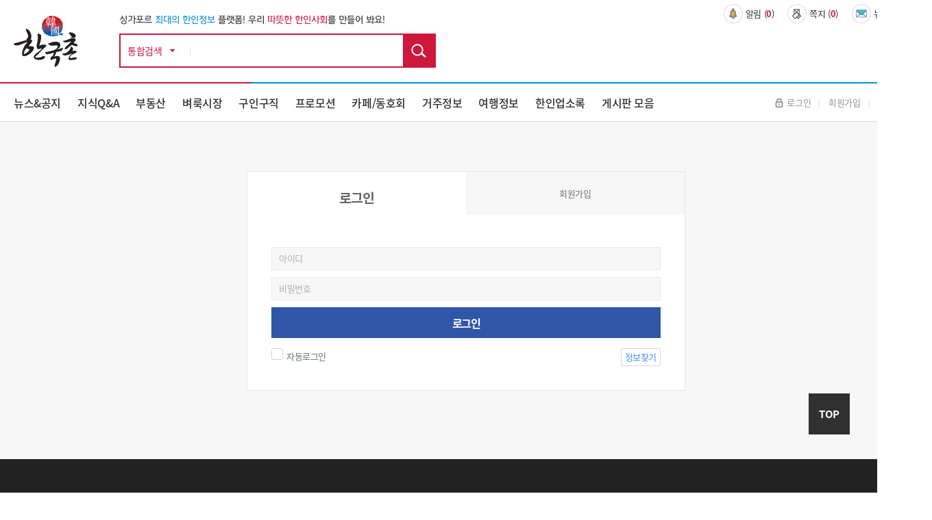

--- FILE ---
content_type: text/css
request_url: https://hankookchon.com/css/main.css?ver=131123
body_size: 6762
content:
@charset "utf-8";
/* Layout */
.main_wrap {}
.main_banner {padding: 20px 0 0;background-color: #f7f7f7;}

.box_wrap {margin: 0 -22px;}
.box_inner {display: table;width: 100%;table-layout: fixed;border-spacing:22px 0;}

.main_left {display: table-cell;vertical-align: top;width: 190px;padding-bottom: 20px;}

.main_right {display: table-cell;vertical-align: top;width: 190px;padding-bottom: 20px;}

.main_center {display: table-cell;vertical-align: top;}



/* Center */
#banner_area {margin-bottom: 10px;width: 900px; border-left: 1px solid #ddd;border-top: 1px solid #ddd;}
#banner_area > div {box-sizing:border-box;padding: 3px;border-right: 1px solid #ddd;border-bottom: 1px solid #ddd;background-color: #fff;}


/* #banner_area  tbody.mrg::before
{
  content: '';
  display: block;
  height: 15px;
} */

#banner_area table{ border-spacing: 5px; border-collapse: separate ;}
#banner_area table td{border-spacing: 5px;}
#banner_area td {box-sizing:border-box;padding: 3px 4.5px;border-right: 1px solid #ddd;border-bottom: 1px solid #ddd;background-color: #fff; height: 47px; max-height: 47px; }
#banner_area img {width: 100%;min-height: 38px;}

#banner_areasub {margin-top: 10px;width: 100%; border-left: 1px solid #ddd;border-top: 1px solid #ddd;}
#banner_areasub > div {box-sizing:border-box;padding: 3px 4.5px;border-right: 1px solid #ddd;border-bottom: 1px solid #ddd;background-color: #fff;}
#banner_areasub td {box-sizing:border-box;padding: 3px 4.5px;border-right: 1px solid #ddd;border-bottom: 1px solid #ddd;background-color: #fff; height: 47px; max-height: 47px;}
#banner_areasub img {max-width: 100%; }


.center_tabs {display: table;width: 100%;table-layout: auto;border-bottom: 1px solid #dbdbdb;margin-bottom: 10px;border-spacing:0;}
.center_tabs > a {display: table-cell;vertical-align: middle;text-align: center;font-size: 15px;height: 35px;box-sizing:border-box;color: #606060;transition:.3s;}
.center_tabs > a:hover,
.center_tabs > a.current {font-weight: 500;color: #fff;background-color: #098fdb;}

.center_more h3 {margin-bottom: 0;}
.center_more .more_box {padding: 17px 20px 16px;}
.center_more .more {top: 50%;right: 0;transform:translateY(-50%);}
.center_more .inner {padding-bottom: 10px;margin-bottom: 10px;border-bottom: 1px solid #dbdbdb;}
.center_more .list2 .item img {}
.center_more .list2 .item p {font-size: 13px;font-weight: 400;line-height: 36px;text-align: center;width: 100%;overflow: hidden;white-space:nowrap;text-overflow:ellipsis;transition:.3s;}
.center_more .list2 .item:hover p {color: #303030;text-decoration: underline;}

.list2 {position: relative;}
.list2 .owl-nav{ margin-top: 0;}
.list2 .owl-nav [class*=owl-]{	position: absolute; left: 20px; top: 50px; width: 17px; height: 29px; background: url(../images/main/prere.png) center no-repeat !important; padding: 0 !important; margin: 0 !important;}
.list2 .owl-nav [class*=owl-] span{display: none;}
.list2 .owl-nav .owl-next{left: auto; right: 20px;  background: url(../images/main/nexx.png) center no-repeat !important; }

/* .gal_m{overflow: hidden; position: relative; width: 287px; height: 130px;}
.gal_m img{position: absolute; left: 0; top: 0; right: 0; bottom: 0; margin: auto; width: 100% !important;} */
.more_new{background: url(../images/main/pluasd.png) center no-repeat; width: 12px; height: 12px; margin-top: 8px;}

.center_tab_area {margin-bottom: 10px;background-color: #fff;}
.center_tab_area .tabs {display: table;width: 100%;table-layout: fixed;border-spacing:0;border-collapse:collapse;}
.center_tab_area .tabs > a {display: table-cell;vertical-align: middle;text-align: center;font-size: 14px;color: #606060;height: 53px;box-sizing:border-box;border-bottom: 1px solid #dbdbdb;}
.center_tab_area .tabs > a:hover,
.center_tab_area .tabs > a.current {font-weight: 500;color: #fff;background-color: #098fdb;border-color: #098fdb;}
.center_tab_area .tab_cons {position: relative;overflow: hidden;}
.center_tab_area .tab_cons > li {box-sizing:border-box;position:absolute;top:0;left:0;width:100%;opacity:0;transform:translateY(100px);transition:all .3s;}
.center_tab_area .tab_cons > li.current {position:relative;z-index:1;opacity:1;transform:translateY(0);}
.center_tab_area .tab_cons > li .line {display: block;position: absolute;top: 12%;width: 1px;height: 76%;background: url(../images/main/line1.gif) repeat-y;}
.center_tab_area .tab_cons > li .line1 {left: 20%;}
.center_tab_area .tab_cons > li .line2 {left: 40%;}
.center_tab_area .tab_cons > li .line3 {left: 60%;}
.center_tab_area .tab_cons > li .line4 {left: 80%;}
.center_tab_area .tab_cons > li > ul {padding: 20px 0;}
.center_tab_area .tab_cons > li > ul:after {display: block;clear: both;content: '';}
.center_tab_area .tab_cons > li > ul > li {float: left;width: 20%;}
.center_tab_area .tab_cons > li > ul > li > a {text-align: center;transition:.3s;}
.center_tab_area .tab_cons > li > ul > li > a:hover {color: #303030;text-decoration: underline;}

.center_ad {}


/* Main Bottom Contents */
.main_contents {padding: 20px 0;}

.main_content1 {margin: 0 -10px;}
.main_content1 > ul {display: table;width: 100%;table-layout: fixed;border-spacing:10px 0;}
.main_content1 > ul > li {display: table-cell;vertical-align: top;box-sizing:border-box;height: 232px;padding: 26px 20px;border: 1px solid #dbdbdb;}
.main_content1 > ul > li > dl {}
.main_content1 > ul > li > dl > dt {position: relative;margin-bottom: 15px;padding: 6px 0 7px 58px;font-size: 16px;font-weight: 500;color: #303030;line-height: 1.2;}
.main_content1 > ul > li > dl > dt > span {display: block;margin-top: 1px;font-size: 12px;font-weight: 400;color: #a0a0a0;text-transform: uppercase;}
.main_content1 > ul > li > dl > dt > img {display: block;position: absolute;top: 50%;left: 0;transform:translateY(-50%);}
.main_content1 > ul > li > dl > dd {}
.main_content1 > ul > li > dl > dd > select {margin-top: 3px;}

.main_content2 {position: relative;padding: 24px 0 28px;margin-top: 10px;background-color: #f7f7f7;}
.main_content2 > ul {}
.main_content2 > ul:after {display: block;clear: both;content: '';}
.main_content2 > ul > li {float: left;width: 16.66%;position: relative;box-sizing:border-box;padding: 0 20px;}
.main_content2 > ul > li > dl {}
.main_content2 > ul > li > dl > dt {font-size: 16px;font-weight: 500;text-align: center;line-height: 1;color: #303030;}
.main_content2 > ul > li > dl > dd {margin-top: 15px;}
.main_content2 > ul > li > dl > dd > select {margin-top: 3px;}
.main_content2 .line {display: block;position: absolute;top: 12%;width: 1px;height: 76%;background: url(../images/main/line2.gif) repeat-y;}
.main_content2 .line1 {left: 16.66%;}
.main_content2 .line2 {left: 33.32%;}
.main_content2 .line3 {left: 50%;}
.main_content2 .line4 {left: 66.64%;}
.main_content2 .line5 {left: 83.3%;}



--- FILE ---
content_type: text/css
request_url: https://hankookchon.com/css/template.css?ver=21311234
body_size: 88790
content:
@charset "utf-8";
/*
	Template
*/
body {-webkit-text-size-adjust: 100%;}
/** Common **/
.input_ty {width:100px;padding:5px;border:solid 1px #e5e5e5;font-size:14px;color:#000;}
.placeholder {color:#afafaf;}
:-ms-input-placeholder {color:#afafaf;} /* M$ */
::-webkit-input-placeholder {color:#afafaf;} /* webkit */
::-moz-placeholder {color:#afafaf;} /* firefox */

/*.select_ty {width:100px;padding:5px 10px;background-image:url(../images_new/layout/ico_select_arr.png);background-repeat:no-repeat;background-position:90% center;appearance:none;-moz-appearance:none;-webkit-appearance:none;border:solid 1px #e5e5e5;font-size:14px;color:#000;transition:background 0.4s;}
.select_ty:hover, .select_ty:focus {background-image:url(../images_new/layout/ico_select_arr_ov.png);}*/
.select_ty {width:120px;padding:5px 10px;border:solid 1px #e5e5e5;font-size:14px;color:#000;box-sizing:border-box;}

.tarea_ty {width:100%;height:100px;padding:15px;border:solid 1px #e5e5e5;font-size:14px;color:#000;box-sizing:border-box;resize:none;}
.pb130{padding-bottom: 130px !Important;}
/* Input Size */
.mb8{margin-bottom: 8px !important;}
.mt50{margin-top: 50px;}
.mt_85{margin-top: -85px !important;}
.mt0{margin-top: 0 !important; }

.ml7{margin-left: 7px;}
.fl_r{float: right;}

/* 색상 */
.bg000{background: #000 !important; color: #fff !important; transition:.3s;} 
.bg000:hover{background: #ce173d !Important;}

/* Left + Right */
.more_box {position: relative;background-color: #fff;padding: 20px;margin-bottom: 10px;box-shadow:0 0 35px rgba(0,0,0,0.05)}
.more_box .more {position: absolute;top: 20px;right: 20px;}
.more_box .more img {display: block;}
.more_box h3 {position: relative;padding-left: 8px;line-height: 1.3;color: #303030;margin-bottom: 10px;}
.more_box h3:before {display: block;content: '';position: absolute;top: 50%;left: 0;width: 3px;height: 11px;margin-top: -5px;background-color: #098fdb;}

.more_box2{padding: 7px 5px 20px 20px;	height: auto;}

.img_link > li {margin-bottom: 3px;}
.img_link > li:last-child {margin-bottom: 10px;}

.box_link {margin-bottom: 10px;}
.box_link > ul {}
.box_link > ul:after {display: block;clear: both;content: '';}
.box_link > ul > li {display: table;float: left;width: 50%;table-layout: fixed;border-spacing:0;}
.box_link > ul > li > a {display: table-cell;vertical-align: middle;text-align: center;font-size: 13px;line-height: 14px;color: #606060;background-color: #fff;height: 53px;}
.box_link > ul > li > a img {display: inline-block;vertical-align: middle;margin-right: 3px;}
.box_link > ul > li.current > a {font-weight: 500;color: #fff;background-color: #222;}
.box_link > ul > li.bl > a {border-left: 1px solid #dbdbdb;}
.box_link > ul > li.bb > a {border-bottom: 1px solid #dbdbdb;}

.news_box > ul > li > a {display: inline-block;width: calc(100% - 27px);overflow: hidden;white-space:nowrap;text-overflow:ellipsis;transition:.3s;}
.news_box > ul > li > a b {display: inline-block;width: 45px;color: #098fdb;}
.news_box > ul > li > a:hover {font-weight: 500;color: #303030;text-decoration: underline;}

.qna_box .ul1 {margin-bottom: 7px;}
.qna_box .ul1 > li {display: inline-block;margin-right: 7px;}
.qna_box .ul1 > li > a {padding: 16px 0 17px;width: 69px;line-height: 1.4;text-align: center;color: #098fdb;box-sizing:border-box;border: 1px solid #098fdb;border-radius:50%;}
.qna_box .ul1 > li.ty1 {margin-right: 0;}
/* .qna_box .ul1 > li.ty1 > a {background-color: #098fdb;color: #fff;} */

.tab_area1 {background-color: #fff;box-shadow:0 0 35px rgba(0,0,0,0.05);overflow: hidden;margin-bottom: 10px;}
.tab_area1 .tabs {display: table;width: 100%;table-layout: fixed;border-spacing:0;}
.tab_area1 .tabs > a {display: table-cell;vertical-align: middle;text-align: center;position: relative;padding: 14px 0 13px;border-right: 1px solid #dbdbdb;border-bottom: 1px solid #dbdbdb;transition:.3s;}
.tab_area1 .tabs > a:last-child {border-right: 0;}
.tab_area1 .tabs > a:before {display: block;content: '';position: absolute;bottom: -1px;left: 0;width: 100%;height: 3px;background-color: #ce173d;opacity: 0;transition:.3s;}
.tab_area1 .tabs > a .ico {display: block;position: relative;margin-bottom: 6px;}
.tab_area1 .tabs > a .ico img {transition:.3s;}
.tab_area1 .tabs > a .ico .img2 {position: absolute;top: 0;left: 50%;transform:translateX(-50%);opacity: 0;}
.tab_area1 .tabs > a:hover,
.tab_area1 .tabs > a.current {font-weight: 600;color: #ce173d;background-color: #f7f7f7;}
.tab_area1 .tabs > a:hover:before,
.tab_area1 .tabs > a.current:before {opacity: 1;}
.tab_area1 .tabs > a:hover .ico .img1,
.tab_area1 .tabs > a.current .ico .img1 {opacity: 0;}
.tab_area1 .tabs > a:hover .ico .img2,
.tab_area1 .tabs > a.current .ico .img2 {opacity: 1;}
.tab_area1 .tab_cons {position: relative;}
.tab_area1 .tab_cons > li {box-sizing:border-box;padding: 20px;position:absolute;top:0;left:0;width:100%;opacity:0;transform:translateY(100px);transition:all .3s;}
.tab_area1 .tab_cons > li.current {position:relative;z-index:1;opacity:1;transform:translateY(0);}

.board_box h3 {position: relative;text-align: center;background-color: #ce173d;}
.board_box h3 .more {position: absolute;top: 50%;right: 20px;transform:translateY(-50%);}
.board_box h3 .more img {display: block;}
.board_box h3 span {display: inline-block;font-size: 14px;font-weight: 500;line-height: 42px;color: #fff;padding-left: 20px;background: url(../images/main/main_ico1.png) no-repeat left center;}

.main_today {box-sizing:border-box;padding: 10px;background: #098fdb url(../images/main/today_bg.jpg) no-repeat right bottom;}
.main_today .inner {box-sizing:border-box;padding: 6px 10px 12px;box-shadow:0 0 15px rgba(0,0,0,0.1)}
.main_today h3 {text-align: center;margin-bottom: 6px; overflow: hidden;}
.main_today h3 span {display: inline-block;float: left;  vertical-align: middle; font-size: 14px;font-weight: 500;line-height: 23px;color: #fff;padding-left: 25px;background: url(../images/main/today_ico.jpg) no-repeat left center;}
.main_today h3 a{display: inline-block; vertical-align: middle; float: right;}
.main_today h3 .more_ty2{position: relative; top:5px}

.main_today .ul_dot > li:before {top: 0.6em;background-color: #fff;}
.main_today .ul_dot > li > a {line-height: 1.4;overflow: visible;white-space:normal;color: #fff; max-height:36px; overflow: hidden;}

.ul_dot_hide{display: none;}


.main_month .inner {}
.main_month .top {line-height: 14px;text-align: center;}
.main_month .top span {display: inline-block;vertical-align: top;margin: 0 4px;font-size: 14px;font-weight: 500;color: #098fdb;}
.main_month .top button {display: inline-block;vertical-align: top;width: 14px;height: 14px;cursor:pointer;margin: 0 1px;}
.main_month .top button img {display: block;}
.main_month .bot {margin-top: 9px;font-size: 12px;text-align: center;}
.main_month .bot:after {display: block;clear: both;content: '';}
.main_month .bot span {display: block;float: left;width: 14.28%;min-height: 1px;}
.main_month .bot span a {display: block;}
.main_month .bot .week {}
.main_month .bot .week span {color: #303030;font-weight: 500;}
.main_month .bot .week span:first-child {color: #b70000;}
.main_month .bot .week span:last-child {color: #0049b7;}
.main_month .bot .day {}
.main_month .bot .day:after {display: none;content: '';clear: both;}
.main_month .bot .day span a {position: relative;line-height: 17px;color: #606060;transition:.3s;z-index: 1;}
.main_month .bot .day span:nth-child(7n+1) {clear: both;}
.main_month .bot .day span:nth-child(7n+1) a {color: #b70000;}
.main_month .bot .day span:nth-child(7n) a {color: #0049b7;}
.main_month .bot .day span a:before {display: block;content: '';position: absolute;top: 0;left: 0;right: 0;bottom: 0;margin: auto;width: 0;height: 0;background-color: #098fdb;transition:.3s;z-index: -1;border-radius:50%;}
.main_month .bot .day span a:hover,
.main_month .bot .day span.current a {color: #fff;}
.main_month .bot .day span a:hover:before,
.main_month .bot .day span.current a:before {top: -1px;right: -1px;width: 18px;height: 18px;}



.main_month2 .top{text-align: left; margin-left: 5px;}
.main_month2 .top .mon_to{margin-left: 7px;}
.main_month2 .top .mon_to a{width: 34px; height: 14px; background: #098fdb; text-align: center; font-size: 10px; color: #fff; font-weight: 700; }

.main_month2 h3{margin-bottom: 15px; font-size: 14px;}

.rv_state_pop,
.rv_state_pop_view{display: none;}
.select_state{position: absolute; display: block; background: #fff; border: 1px solid #dbdbdb; left: 60px; top: 60px; z-index: 1005; padding: 5px; }
.select_state ul li{text-align: center; margin-right: 0 !important; display: inline-block; margin: 0 6px;}
.select_state ul li a{padding: 0 6px; background: #c8ce17; color: #fff;} 
.select_state ul li:nth-child(2) a{background: #098fdb;}
.select_state ul li:nth-child(3) a{background: #ce173d;}

.rv_state_pop_view.on{display: block; }

.rv_bt {cursor: pointer;}

.rv_state_ty2{cursor: pointer;}
.rv_state_pop_ty2 .select_state{left: -25px; top: -35px; width: 150px;}
.select_state_view {left: 29px;top: 68px; }         

.pos_r{position: relative;}

.box_site {text-align: center;box-sizing:border-box;padding: 25px 20px;background-color: #fff;border-top: 3px solid #ce173d;}
.box_site h3 {padding: 6px 0 14px;font-size: 14px;font-weight: 500;color: #303030;}
.box_site select {width: 100%;height: 36px;line-height: 34px;box-sizing:border-box;padding: 0 12px;color: #606060;background: url(../images/layout/sel_arw.jpg) no-repeat 91% center !important;}
.box_site select::-ms-expand {display: none;}


.main_right_img {display: table;width: 100%;table-layout: fixed;border-spacing:0;margin-bottom: 10px;}
.main_right_img a {display: table-cell;vertical-align: middle;text-align: center;font-size: 13px;line-height: 18px;color: #fff;height: 96px;}
.main_right_img a.img1 {background: url(../images/main/main_right_img1.jpg) no-repeat center center;}
.main_right_img a.img2 {background: url(../images/main/main_right_img2.jpg) no-repeat center center;}

.box_rate {overflow: hidden;}
.box_rate .tabs {display: table;width: 100%;table-layout: fixed;border-spacing:0;border-collapse:collapse;}
.box_rate .tabs > a {display: table-cell;vertical-align: middle;font-size: 13px;height: 20px;border: 1px solid #dbdbdb;text-align: center;}
.box_rate .tabs > a.current {color: #fff;background-color: #098fdb;border-color: #098fdb;}
.box_rate .tab_area .tab_cons {position: relative;}
.box_rate .tab_area .tab_cons > li {box-sizing:border-box;position:absolute;top:0;left:0;width:100%;opacity:0;transform:translateY(100px);transition:all .3s;}
.box_rate .tab_area .tab_cons > li.current {position:relative;z-index:1;opacity:1;transform:translateY(0);}
.box_rate .tab_area .tab_cons > li table {margin-top: 10px;}
.box_rate .tab_area .tab_cons > li table th {padding-bottom: 3px;font-size: 12px;font-weight: 400;color: #303030;border-bottom: 1px solid #dbdbdb;}
.box_rate .tab_area .tab_cons > li table td {padding-top: 1px;font-size: 12px;line-height: 20px;}
.box_rate .tab_area .tab_cons > li table td.td1 {color: #606060;}
.box_rate .tab_area .tab_cons > li table td.td2 {color: #098fdb;}
.box_rate .tab_area .tab_cons > li table td.td3 {color: #ce173d;}
.box_rate .tab_area .tab_cons > li p {margin-top: 10px;}
.box_rate .tab_area .tab_cons > li p:after {display: block;clear: both;content: '';}
.box_rate .tab_area .tab_cons > li p span {display: block;float: left;padding: 0 7px;font-size: 10px;line-height: 20px;color: #a0a0a0;background-color: #f7f7f7;}
.box_rate .tab_area .tab_cons > li p img {display: block;float: right;}

.poll_box {}
.poll_box h3 {position: relative;font-size: 14px;font-weight: 500;line-height: 42px;color: #fff;padding-left: 40px;background: #ce173d url(../images/main/main_ico2.jpg) no-repeat 20px center;}
.poll_box h3 .more {position: absolute;top: 20px;right: 20px;transform:translateY(-50%);}
.poll_box h3 .more img {display: block;}
.poll_box .ul1 {}
.poll_box .ul1 > li {}
.poll_box .ul1 > li > a {font-size: 13px;line-height: 23px;color: #303030;padding-left: 16px;background: url(../images/main/ico_q.jpg) no-repeat left 6px;}
.poll_box .ul1 > li > a:hover {text-decoration: underline;}

.list1.owl-theme .owl-nav {margin: 0;position: absolute;bottom: 0;right: -2px;}
.list1.owl-theme .owl-nav [class*=owl-] {margin: 0;padding: 0;width: 14px;height: 14px;text-indent: -99999px;border-radius:0;}
.list1.owl-theme .owl-nav .owl-prev {background: url(../images/main/prev1.jpg) no-repeat left top !important;}
.list1.owl-theme .owl-nav .owl-next {background: url(../images/main/next1.jpg) no-repeat left top !important;margin-left: -1px;}

.hot_search {background-color: #f5f5f5;box-shadow:0 0 35px rgba(0,0,0,0.05); }
.hot_search h3 {padding-left: 108px;font-size: 14px;font-weight: 500;line-height: 62px;color: #303030;background: #fff url(../images/main/hot_search.jpg) no-repeat 20px center;}
.hot_search .box1 {position: relative;padding: 20px;z-index: 1;}
.hot_search .box1 .more {position: absolute;top: 20px;right: 20px;width: 23px;height: 23px;z-index: 1;text-align: right;}
.hot_search .box1 .more img {vertical-align: middle;}
.hot_search .box1 .ul_dot {height: 23px;overflow: hidden;}
.hot_search.current .box1 .more {transform:rotate(180deg);text-align: left;display: none;}
.hot_search.current .box1 .ul_dot {height: auto;}
.hot_search .box1 #pop_search_area:after {display: block;clear: both;content: '';}
.hot_search .box1 .ul_dot:nth-child(1) {float: left;width: 50%;}
.hot_search .box1 .ul_dot:nth-child(2) {float: right;width: 50%;}
.hot_search .box1 .ul_dot li {padding-left: 0;width: 100%;}
.hot_search .box1 .ul_dot li:before {display: none;}
.hot_search .box1 .ul_dot li span {float: none;display: inline-block;margin-right: 2px;color: #ce173d;font-weight: 500;}
.hot_search .box1 .ul_dot li:nth-child(n+10) {float: right;}

.hot_search{background: #fff;}
.hot_search .check1 {box-sizing: border-box; padding: 7px 5px 10px 20px; }
.hot_search .cal_sch { padding: 0px 5px 0px 20px;}



/* 오시는길 */
.template_map{margin-bottom: 67px;	}
.root_daum_roughmap .wrap_controllers{display: none; }
.root_daum_roughmap{width: 100% !important;box-sizing:border-box;}
.root_daum_roughmap .wrap_map {height: 520px !important; box-sizing: border-box; padding: 3px;}
.template_map_txt{overflow: hidden;}
.template_map_txt .l_box{float: right;}
.template_map_txt .l_box li {float: left;}
.template_map_txt .l_box li:last-child{margin-left: -1px;}
.template_map_txt .l_box li a{position: relative; width: 61px; height: 61px; border: 1px solid #ddd; -webkit-box-sizing: border-box;-moz-box-sizing: border-box;box-sizing: border-box; }
.template_map_txt .l_box li a:before{position: absolute; content:''; width: 61px; height: 61px; background: url(../../images/template/print_1.png) center no-repeat; transition:.3s;}
.template_map_txt .l_box li:nth-child(2) a:before{ background: url(../../images/template/print_2.png) center no-repeat;}
.template_map_txt .rbox {float: left; overflow: hidden;}
.template_map_txt .rbox h3{font-size: 28px; line-height: 28px; color: #333; font-weight: 500; float: left; padding-right: 52px;}
.template_map_txt .rbox p{font-size: 16px; line-height: 28px; color: #787878; float: left;}
.template_map_txt .rbox p span{position: relative;display: inline-block; margin-right: 24px; position: relative; vertical-align: middle;}
.template_map_txt .rbox p span:after{position: absolute; content:''; width: 1px; height: 12px; background: #dbdbdb; right: -14px; top: 9px; }
.template_map_txt .rbox p span:last-child:after{display: none;}
.template_map_txt .l_box li:hover a:before{transform:rotate(30deg)}

#bo_list .bo_tit .title_icon:first-child{margin-left: 10px !important; margin-top: -3px;}

/* 정리 */
.p_tes1{width:140px;overflow:hidden; display: inline; vertical-align: middle;}




@media (max-width:640px){
	.template_map {margin-bottom: 10vw;}
	.template_map_txt {position: relative;}
	.template_map_txt .l_box {float: none;position: absolute;top: 0;right: 0;}
	.template_map_txt .l_box:after {display: block;content: '';clear: both;}
	.template_map_txt .l_box li a {width: 10vw;height: 10vw;}
	.template_map_txt .l_box li a:before {width: 100%;height: 100%;background-size:50%;}
	.template_map_txt .l_box li:nth-child(2) a:before {background-size:50%;}
	.template_map_txt .rbox {float: none;}
	.template_map_txt .rbox h3 {font-size: 6vw;line-height: 1.5;padding-right: 0;margin-bottom: 4vw;}
	.template_map_txt .rbox p {font-size: 3.3vw;line-height: 1.6;}
}



/* table_ty */
.table_ty {border-top:solid 2px #be4242;}
.table_ty thead th {padding:22px 10px;border-bottom:solid 1px #a1a1a1;font-size:17px;font-weight:400;color:#be4242;text-align:center;}
.table_ty tbody td {padding:10px 10px;border-bottom:solid 1px #dbdbdb;text-align:center;}
.table_ty td.tl {padding:10px 20px;text-align:left;}
.table_ty td.tr {padding:10px 20px;text-align:right;}
.table_ty .tc {text-align:center;}


.table_btm {margin-top:10px;text-align:right;font-size:14px;}
.table_btm .btm_tit {margin-bottom:10px;font-size:20px;font-weight:500;color:#303030;}

/* Btns */
.btn_ty {display:inline-block;min-width:100px;padding:5px 0;background:#0466b3;border:none;font-size:16px;color:#fff;text-align:center;line-height:30px;cursor:pointer;box-sizing:border-box;transition:background 0.4s;}/* 파랑색 */
.btn_ty02 {background:#0466b3;}
.btn_ty03 {background:#0466b3;border:solid 1px #dbdbdb;color:#606060;}
.btn_ty:hover, .btn_ty:focus {background:#0466b3;}
.btn_ty02:hover, .btn_ty02:focus {background:#0466b3;}
.btn_ty03:hover, .btn_ty03:focus {background:#0466b3;}



/*** BOARD ***/
/** 페이징 **/
.pg_wrap {margin:20px 0 0;padding:0;}
.pg_wrap .pg {display:block;}
.pg_wrap .pg_page{font-size: 13px; color: #222;  line-height: 20px; height: 22px; border: 0;}
.pg_wrap .pg_page, 
.pg_wrap .pg_current {margin:0;padding:0 3px;height:auto; line-height:20px;vertical-align:top;box-sizing:border-box; background: none; margin: 0 3px;}

.pg_wrap .pg_current{;background:#098fdb; color: #fff !important;}
.pg_wrap .pg_start,
.pg_wrap .pg_end {width: 22px; height: 22px; background: none; text-indent: -99999px; border: 1px solid #dbdbdb;}

.pg_wrap .pg_start{background: url(../../images/template/f_prev.png) center no-repeat; }
.pg_wrap .pg_end{background: url(../../images/template/f_next.png) center no-repeat; }

.pg_wrap .pg_next,
.pg_wrap .pg_prev{width: 22px; height: 22px; text-indent: -99999px; background: 0; border: 1px solid #dbdbdb;}

.pg_wrap .pg_next{background: url(../../images/template/next.png) center no-repeat; }
.pg_wrap .pg_prev{background: url(../../images/template/prev.png) center no-repeat;}

/* .write_box{position: absolute; right: 0; margin-top: -43px;} */
.write_box{text-align: right;margin-bottom: 20px;margin-top: -10px;}
.write_box a{display: inline-block;}
.btn_t{background: #222; color: #fff; width: 100px; height: 44px; line-height: 44px; font-size: 14px; font-weight: 500; text-align: center; transition:.3s;}
.btn_t img{vertical-align: middle;margin-right: 2px;}
.btn_t:hover{background: #098fdb;}

.btn_t4{width: 60px; height: 30px; line-height: 30px; background: #222; color: #fff; font-size: ; color: #fff; font-size: 13px; cursor: pointer;}

.mr_20{margin-right: -20px;}

/** 검색 **/
.bd_search {margin-top:40px;padding:40px 0;background:#f3f3f3;text-align:center;}
.bd_search.top {margin:0 0 40px;}
.bd_search .select_ty {width:20%;height:45px;}
.bd_search .input_ty {width:60%;min-height:45px;padding:5px 10px;}
.bd_search .btn_search {min-width:5%;height:45px;min-height:45px;background-image:url(../../images/template/ico_search_w.png);background-repeat:no-repeat;background-position:center center;font-size:0;line-height:45px;}

#bo_cate {margin:0;}
.bd_cate {display:table;width:100%;margin-bottom:50px;border:solid 1px #dbdbdb;table-layout:fixed;box-sizing:border-box;}
.bd_cate > li {display:table-cell;border-left:solid 1px #dbdbdb;vertical-align:middle;}
.bd_cate > li:first-child {border:none;}
.bd_cate > li > a {padding:20px 5px;font-size:17px;color:#333;text-align:center;transition:all 0.4s;}
.bd_cate > li > a#bo_cate_on, .bd_cate > li > a:hover, .bd_cate > li > a:focus {background:#20b0e9;color:#fff;}


/** 상세 **/
.respon_v > header {padding:15px 20px;}
.respon_v > header > h1 {font-weight:500;color:#333;}
#bo_v_info strong {font-weight:500;color:#333;}

#bo_v .view_top_sec {padding:60px 60px;background:#c0a355 url(../../images/template/simbol_bg.png) no-repeat right top;box-sizing:border-box;}
#bo_v .view_top_sec #bo_v_title {margin-bottom:25px;font-size:30px;font-weight:700;color:#fff;line-height:30px;}
#bo_v .view_top_sec .info {font-size:15px;color:#e7dbbc;line-height:15px;}
#bo_v .view_top_sec .info > span {display:inline-block;margin-right:15px;padding-right:15px;border-right:solid 1px #e7dbbc;vertical-align:top;}
#bo_v .view_top_sec .info > span:last-child,
#bo_v .view_top_sec .info > span.last {margin:0;padding:0;border:none;}

#bo_v_file .view_file_download img {width:auto;margin-right:5px;vertical-align:middle;}

#bo_v_atc {padding:30px 0;border-bottom:solid 1px #dbdbdb;}
#bo_v_atc #bo_v_atc_title {display:none;}
#bo_v_atc #bo_v_img {text-align:center;}
#bo_v_atc #bo_v_img img {width:auto;max-width:100%;margin:0 0 30px;}
#bo_v_atc #bo_v_con {margin:0;font-family:'Nanum Gothic' !important;font-size:14px;color:#606060;line-height:30px; padding: 10px 30px 20px; box-sizing: border-box;}
#bo_v_atc #bo_v_con h4, #bo_v_atc #bo_v_con p, #bo_v_atc #bo_v_con div {font-family:'Nanum Gothic' !important;font-size:14px; -ms-word-break: break-all;
word-break: break-all;}
#bo_v_atc #bo_v_con img {max-width:100%;width: auto;}

.bt_btn_box{overflow: hidden; margin: 30px 0;}
.bt_btn_box .ul_1{float: left;}
.bt_btn_box .ul_2{float: right;}
.bt_btn_box ul li{display: inline-block;}

.btm_btns {margin-top:30px;text-align:center;}
.btm_btns .sort_l {float:left;}
.btm_btns .sort_r {float:right;}

.btn_t2{width:auto; min-width:60px; height: 44px; line-height: 42px; box-sizing: border-box; border: 1px solid #dbdbdb; color: #606060; font-size: 14px; text-align: center; padding: 0 14px; background: #fff;}
.btn_t2:hover{color: #000;}

.btn_t3{background: #ce173d; color: #fff; margin-left: 28px;}
.btn_t3 img{margin-top: 14px; margin-right: 7px; transition:.3s;}
.btn_t3:hover{color: #fff;}
.btn_t3:hover img{transform:rotate(-30deg)}

.bo_v_com > li {margin-left: 0;}
.mr3{margin-right: 3px;}

.cmt_btn{display: none;}

.mt30{margin-top: 60px !important;}


/* 게시판 변형 */
.sch_box{float: right; }
.check1,
.cal_sch,
.sch_dot{display: inline-block;}

.check1{vertical-align: top; padding-top: 6px; margin-right: 6px;}
.check1 li{margin-right: 11px; vertical-align: top;}
.check1 li input{display: none;}
.check1 li label{position: relative; font-size: 13px; line-height: 15px; height: 15px; color: #606060; padding-left: 16px;}
.check1 li label:before{position: absolute; content:''; width: 11px; height: 11px; background: #fff; border: 1px solid #dbdbdb; box-sizing: border-box; left: 0; top: 4px; }
.check1 li label:after{position: absolute; content:''; width: 7px; height: 5px; background: url(../../images/template/sel_chek.jpg) center no-repeat; left: 2px;top: 6px; opacity: 0; transition:.1s;}
.check1 li input[type="radio"]:checked + label:after {opacity: 1;}

.check6 li {display: inline-block;}


.cal_sch{vertical-align: top; margin-top: 3px; margin-right: 18px;}
.cal_sch li{vertical-align: top; }
.cal_sch li{position: relative; border-radius: 50px; width: 120px; border: 1px solid #dbdbdb; overflow: hidden; background: #fff; height: 31px; box-sizing: border-box; padding: 0;} 
.cal_sch li.none{border-radius: 0; width: auto; border: 0; background: none; height: 31px; line-height: 31px; font-size: 12px; color: #303030; margin: 0 1px;}
.cal_sch li input{width: 100%; box-sizing: border-box;	 border: 0; background: 0; font-size: 12px; line-height: 29px; height: 29px; padding-left: 14px; padding-right: 34px;}
.cal_sch li label{position: absolute; right: 10px; top: 7px; cursor: pointer;}   

.cal_sch_5{margin-right: 0; margin-top: 10px;}
.cal_sch_5 li{display: inline-block; margin-bottom: 5px;}
.cal_sch_5 li.none{display: inline-block; width: auto; font-weight: 500; color: #303030;}


.sch_dot{vertical-align: top; margin-top: 3px;}
.sch_dot{position: relative; width: 227px; height: 31px; border-radius: 50px; border: 1px solid #dbdbdb; box-sizing: border-box;  background: #fff;}
.sch_dot select{width: 60px;  border: 0; height: 29px; line-height: 29px; font-size: 13px; color: #303030; padding: 0; border-radius: 50px 0 0 50px; padding-left: 20px; background: url(../images/template/hd_search_arw22.jpg) no-repeat 100% center !important; -webkit-appearance: none;-moz-appearance: none;appearance: none;}  
.sch_dot select::-ms-expand {display: none;}




.sch_bar img{display: block;}
.sch_bar{position: absolute; right: 0; top: 0;}





.sch_bar input{border: 0; width: 140px; ; border: 0; background: 0; line-height: 29px; font-size: 13px; color: #303030; position: absolute; right: 0;}
.sch_bar button{position: absolute; right: 18px; top: 0; z-index: 10; height: 29px; background: 0;}
/*.cate_box{display: table; table-layout: fixed; width: 100%; margin-top: 16px; position: relative; padding-bottom: 10px;} */
.cate_box{display: table; table-layout: fixed; width: 100%;  position: relative; margin-top: -1px;}
.cate_box:nth-of-type(1){margin-bottom: 0 !important; padding-bottom: 0; margin-top: 16px; }
.cate_box > li{display: table-cell; height: 44px; line-height: 42px; }
.cate_box > li > a{text-align: center; border: 1px solid #dbdbdb; box-sizing: border-box; background: #fff; border-right: 0; font-size: 16px; line-height: 42px; color: #a0a0a0; transition:.3s;}
.cate_box > li:last-child > a{border-right: 1px solid #dbdbdb;}
.cate_box > li > a.on,
.cate_box > li > a:hover{color: #fff; background: #098fdb; border: 1px solid #098fdb; font-weight: 500;	}

.cate_box ~ .cate_box {margin-bottom: 30px;}
.cate_box ~ .cate_box ~ .cate_box2 {margin-top: -15px;}


.cate_box > li ul{position: absolute; left: 0; width: 1150px; margin-top: 6px; }
.cate_box > li ul li{position: relative;display: inline-block; text-align: left;	}
.cate_box > li ul li:after{position: absolute; content:''; width: 1px; height: 13px; background: #bdbdbd; right: 0; top: 1px;} 
.cate_box > li ul li:last-child:after{display: none;}
.cate_box > li ul li a{font-size: 15px; line-height: 15px; color: #303030; padding: 0 17px 0 10px; transition:.3s;}  
.cate_box > li ul li a.on,
.cate_box > li ul li a:hover{color: #098fdb; font-weight: 500;}

/* 2222222222222222222222222*/
.cate_box2 {display: table; table-layout: fixed; width: 100%; margin-top: 15px; position: relative; text-align: left;margin-bottom: 20px;}
.cate_box2  li{position: relative;display: inline-block; text-align: left;	}
.cate_box2  li:after{position: absolute; content:''; width: 1px; height: 13px; background: #bdbdbd; right: 0; top: 1px;} 
.cate_box2  li:last-child:after{display: none;}
.cate_box2  li a{font-size: 15px; line-height: 15px; color: #303030; padding: 0 17px 0 10px; transition:.3s;}  
.cate_box2  li a.on,
.cate_box2  li a:hover{color: #098fdb; font-weight: 500;}

.cate_box_no2{width: 100%; margin-top: 15px; position: relative;z-index: 1;}
.cate_box_no2 li{position: relative;display: inline-block; text-align: left;	}
.cate_box_no2 li:after{position: absolute; content:''; width: 1px; height: 13px; background: #bdbdbd; right: 0; top: 1px;} 
.cate_box_no2 li:last-child:after{display: none;}

.cate_box_no2 li a{font-size: 15px; line-height: 15px; color: #303030; padding: 0 17px 0 10px; transition:.3s;}  
.cate_box_no2 li a.on,
.cate_box_no2 li a:hover{color: #098fdb; font-weight: 500;}

.cate_box_no2 ~ #bo_list > .write_box:first-child {margin-top: -20px;}






.ul_tit01{margin-top: 8px;}
.ul_tit01 li {font-size: 13px; line-height: 23px; color: #606060; position: relative; padding-left: 15px; word-break: keep-all;}
.ul_tit01 li span{display: inline-block; font-size: 11px; color: #ce173d; font-weight: 500; width: 10px; position: absolute; left: 0; top: 0;}

.tit_2{position: relative; font-size: 28px; line-height: 1; color: #303030; font-weight: 500; padding-left: 25px; margin: 30px 0 30px;}

.tit_2 .notimorebtn{position: absolute; right: 0; bottom: 0; font-size: 14px; color: #606060; letter-spacing: -0.03em;}
.tit_2 .notiwrite{position: absolute;  font-size: 14px;  letter-spacing: -0.03em; height: 38px;    line-height: 38px; display: inline; margin-left: 10px;}
.tit_2 span{display: inline-block; font-size: 14px; color: #303030; font-weight: 400; margin-left: 12px; letter-spacing: -0.04em;}
.tit_2 .count{font-size: 20px; color: #098fdb; margin-left: 5px; }

.tit_2:before{position: absolute; content:''; width: 13px; height: 13px; border-radius: 50%; box-sizing: border-box; border: 3px solid #098fdb; left: 0; top: 7px;}

.gal_ty2{overflow: hidden; /* margin-top:50px; */}
.gal_ty2 > li{float: left; width: 539px; background: #fff; border: 1px solid #dbdbdb; border-top: 1px solid #222; margin-bottom: 30px;}
.gal_ty2 > li:nth-child(2n+2){float: right;}
.gal_ty2 > li:nth-child(2n+1){clear: both;}

.gal_ty2 > li > a {height: 185px;overflow: hidden;}
.gal_ty2 > li > a > .cnt_t{display: table; width: 100%; table-layout: fixed;}
.gal_ty2 > li > a > .cnt_t > div{display: table-cell; }
.gal_ty2 > li > a > .cnt_t .i_box{position: relative; padding: 15px; box-sizing: border-box; border-right: 1px solid #dbdbdb; width: 260px; overflow: hidden;}
.gal_ty2 > li > a > .cnt_t .i_box img{position: relative; left: 0; top: 0; right: 0; bottom: 0; margin: auto; width: 230px; height: 155px; transition:.6s}

.gal_ty2 > li > a > .cnt_t .t_box{box-sizing: border-box; vertical-align: middle; -ms-word-break: keep-all; word-break: keep-all;}
.gal_ty2 > li > a > .cnt_t .t_box .inner {height: 185px;padding: 20px;overflow: hidden;box-sizing:border-box}
.gal_ty2 > li > a > .cnt_t .t_box h4{font-size: 21px; line-height: 1.2; color: #303030; font-weight: 500; margin-bottom: 15px; }
.gal_ty2 > li > a > .cnt_t .t_box .cont_txt{font-size: 14px; line-height: 24px; letter-spacing: -0.03em !important;}
.gal_ty2 > li > a > .cnt_t .t_box .cont_txt p {word-break:break-all;}

.cnt_b{display: table; /* width: 100%; */ /* table-layout: fixed; */ border-top: 1px solid #dbdbdb; }
.cnt_b li{font-size: 13px; line-height: 47px; vertical-align: middle;}
.cnt_b li img{margin-top: 11px; margin-right: 5px;}
.cnt_b li.num{font-size: 12px; color: #606060; width: 59px; text-align: center;}
.cnt_b li.hit{color: #098fdb; width: auto; padding-right: 20px;}
.cnt_b li.good{color: #ce173d; width: 70px;}
.cnt_b li.mss{color: #c8ce17; width: 70px;}
.cnt_b li.date{color: #a0a0a0; text-align: right; padding-right: 13px;}
.cnt_b li{display: table-cell;}

.gal_ty2 > li:hover > a > .cnt_t .i_box img{transform:scale(1.1)}

.bo_v_b_txt{background: #fff; display: table; width: 100%; height: 85px; padding: 0 50px; border: 1px solid #dbdbdb; box-sizing: border-box; margin-bottom: 10px; position: relative;}
.bo_v_b_txt p{display: table-cell; vertical-align: middle; font-size: 14px; line-height: 24px; color: #303030;} 
.bo_v_b_txt p span{color: #ce173d; font-weight: 500;}
.bo_v_b_txt a{width: 100px; display: inline-block; position: absolute; right:50px; top:50%; transform:translate(0, -50%)} 

.bo_v_b_txt2{background: #fff;  width: 100% !important; height: 85px; padding: 0 50px; border: 1px solid #dbdbdb; box-sizing: border-box; margin-bottom: 10px; position: relative;}
.bo_v_b_txt2 p{display: block;}
.bo_v_b_txt2 .a_box{overflow: hidden;}
.bo_v_b_txt2 .a_box a:last-child{float: right; background: #222; transition:.3s;}
.bo_v_b_txt2 .a_box a:last-child:hover{opacity: 0.9;}



.bo_v_tag {min-height: 93px; border: 1px solid #dbdbdb; box-sizing: border-box; padding: 30px 50px 10px; vertical-align: middle; margin-bottom: 10px;}
.bo_v_tag li{display: inline-block; vertical-align: middle; background: #fff; border-radius: 50px; border: 1px solid #dbdbdb; height: 31px; line-height: 29px; text-align: center; box-sizing: border-box; margin-right: 4px; transition:.3s; margin-bottom: 10px;}
.bo_v_tag li a{line-height: 29px; color: #a0a0a0; font-size: 14px; padding: 0 19px; transition:.3s;}

.bo_v_tag li:hover{background: #098fdb;}
.bo_v_tag li:hover a{color: #fff;}

.bo_v_add{background: #fff; border: 1px solid #dbdbdb; box-sizing: border-box; padding: 40px 80px;}
.bo_v_add li > a{display: table; width: 100%; table-layout: fixed; font-size: 14px; line-height: 29px;}
.bo_v_add li h4{color: #303030; font-weight: 500; display: table-cell; width: 118px; position: relative;}
.bo_v_add li h4:after{position: absolute; content:''; width: 1px; height: 10px; background: #dbdbdb; right: 0; top: 10px;}
.bo_v_add li p{color: #303030; display: table-cell; padding-left: 25px;}

.bo_v_com_new li a{}
.btn_confirm_w_re {float: right;}
.ad_v{padding-bottom: 50px;}
.sch_box_v{position: relative; padding-top: 60px; padding-bottom: 20px;} 
.sch_box_v:before{position: absolute; content:''; width: 100%; height: 1px; background: url(../../images/template/dot_line.png) center ; left: 0; top: 0;}
.sch_box_v{overflow: hidden;}
.sch_box_v .cal_sch li input{color: #606060;}
.sch_box_v .sch_dot select{min-width: 80px;}

.bo_vc_w textarea{position: relative; top:0px; width: 1108px !important; background: #fff !important; border: 1px solid #dbdbdb !!important; margin-bottom:  20px;}

 
/* 게시판 write */
.w_table2{overflow: hidden; width: 100%; border-top: 1px solid #222; margin-top: 40px;}
.w_table2 tr th,
.w_table2 tr td{padding: 24px 0; text-align: left; border-bottom: 1px solid #dbdbdb;}
.w_table2 tr th{width: 240px; font-size: 14px; line-height: 23px; color: #303030; font-weight: 400; box-sizing:border-box;padding-left: 30px;}
.w_table2 tr td{padding-right: 31px; box-sizing: border-box;}
.w_table2 select{height: 32px; line-height: 30px; border: 1px solid #dbdbdb; font-size: 14px; color: #606060; padding-left: 14px; min-width:240px; background: #fff url(../images/template/hd_search_arw22.jpg) no-repeat 95% center !important;}
.w_table2 input[type="text"]{background: #fff; border: 1px solid #dbdbdb; height: 32px; line-height: 30px; box-sizing: border-box; padding-left: 14px; max-width:837px; width: 100%;}
.w_table2 input[type="number"]{background: #fff; border: 1px solid #dbdbdb; height: 32px; line-height: 30px; box-sizing: border-box; padding-left: 14px; max-width:837px; width: 20%; margin-left: 10px;}
.w_table2 input[type="text"].ty1 {width: 240px;}
.w_table2 .w_tr.tit input[type="text"]{width: 743px;} 
.w_table2 input[type="file"]{border: 1px solid #dbdbdb; line-height: 25px; height: 27px; margin-bottom: 5px;}

.w_table2 tr td label{display: inline-block; vertical-align: middle; margin-right: 8px;}
.w_table2 tr td label input{margin-right: 3px;}
.w594{width: 594px !important;}

.e_mailty li{display: inline-block; width: 140px;}
.e_mailty li.gol{width: auto; padding: 0 5px;}


.w_table{overflow: hidden; width: 100%; border-top: 1px solid #222; margin-top: 40px;}
.w_table .w_tr{display: table; table-layout: fixed; width: 100%; border-bottom: 1px solid #dbdbdb;}
.w_table .w_tr > div{display: table-cell; vertical-align: middle; padding: 24px 0;}
.w_table .w_tr .w_th{width: 240px; font-size: 14px; line-height: 23px; color: #303030; font-weight: 400; box-sizing: border-box;padding-left: 30px; }
.w_table .w_tr .w_td{padding-right: 31px; box-sizing: border-box;}
.w_table select{height: 32px; line-height: 30px; border: 1px solid #dbdbdb; font-size: 14px; color: #606060; padding-left: 14px; min-width:240px; background: #fff url(../images/template/hd_search_arw22.jpg) no-repeat 95% center !important;}
.w_table input[type="text"]{background: #fff; border: 1px solid #dbdbdb; height: 32px; line-height: 30px; box-sizing: border-box; padding-left: 14px; max-width:837px; width: 100%;}
 
.w_table .w_tr.tit input[type="text"]{width: 743px;} 
a.btn_frmline, button.btn_frmline {height: 32px; line-height: 32px; display: inline-block;}
 
.w_table .w_tr .w_td input[type="file"]{border: 1px solid #dbdbdb; line-height: 25px; height: 27px; }

button.btn_t1{position: relative; cursor: pointer; background: #098fdb;}
button.btn_t1:before{display: inline-block; content:''; width: 18px; height: 18px; background: url(../../images/template/write_i.png) 0 0 no-repeat; left: 0; top: 0; vertical-align: middle; margin-right: 7px; }
button.btn_t1:hover{background: #222;	}

.write_div {text-align: right; margin-top: 30px !important;}
.write_div a{width: 60px; height: 44px; border: 1px solid #dbdbdb; padding: 0; text-align: center; line-height: 42px; display: inline-block;}


.w_table .w_tr.add2 .w_td input,
.w_table .w_tr.add2 .w_td select{display: inline-block; width: 240px;}
.w_table .w_tr.add2 .w_td input{width: 594px;}
.w_table .w_tr.radio_ty .w_td ul li{display: inline-block; vertical-align: middle; padding-right: 15px;} 
.w_table .w_tr.tel_ty .w_td ul li{display: inline-block; vertical-align: middle; width: 140px; padding-right: 10px; position: relative;}
.w_table .w_tr.tel_ty .w_td ul li:after{position: absolute; content:''; width: 4px; height: 1px; background: #222; right: 2px; top: 50%; }
.w_table .w_tr.tel_ty .w_td ul li:last-child:after{display: none;}
.w_table .w_tr.tel_ty .w_td ul li input{width: 100%; border: 1px solid #dbdbdb; line-height: 30px; height: 32px; padding-left: 13px;}


/* kin list*/

.hot_list{background: #fff; border: 1px solid #dbdbdb; box-sizing: border-box; padding: 40px 80px 36px; box-sizing: border-box; margin-bottom: 10px;}
.hot_list h3{position: relative; font-size: 20px; line-height: 27px; height: 31px;color: #303030; font-weight: 500; padding-left: 45px; margin-bottom: 17px;}
.hot_list h3:before{position: absolute; content:''; width: 31px; height: 31px; background: url(../../images/template/kin_i1.png) center no-repeat; left: 0; top: 0;}
.hot_list ul{overflow: hidden; margin-left: -10px;}
.hot_list ul li{float: left;}
.hot_list ul li a{font-size: 14px; line-height: 1.7; color: #606060; padding: 0 9px;position: relative; transition:.3s;}
.hot_list ul li a:after{position: absolute; content:''; width: 1px; height: 13px; background: #606060; right: -1px; top: 5px;}
/* .hot_list ul li:first-child a{padding-left: 0;} */
.hot_list ul li:last-child a:after{display: none;}
.hot_list ul li:hover a{color: #098fdb; font-weight: 500;}

/* 테이블타입2 */
.kin_list{margin-top: 60px; margin-bottom: 50px;}

.kin_list tr th:first-child{width: 100px; box-sizing: border-box;}
.kin_list tr th:nth-child(2){width: ;}
.kin_list tr th:nth-child(3){width: 65px;}
.kin_list tr th:nth-child(4){width: 100px;}
.kin_list tr th:nth-child(5){width: 80px;}
.kin_list tr th:nth-child(6){width: 110px;}
.kin_list tr th:nth-child(7){width: 80px;  } 
.kin_list tr td:last-child{text-align: center;}

.table_ty01 tr th,
.table_ty01 tr td{font-size: 14px;}
.table_ty01 tr th{line-height: 63px; border-top: 1px solid #098fdb; border-bottom: 1px solid #dbdbdb; color: #303030; font-weight: 500; background: #ebf2f5; }
.table_ty01 tr td{border-bottom: 1px solid #dbdbdb; line-height: 28px; padding: 10px 0;}
.table_ty01 tr td.k_tit{text-align: left;}
.table_ty01 tr td.k_tit a{font-weight: 500; color: #303030; width: 100%; display: table; table-layout: fixed;}
.table_ty01 tr td.k_tit a b{display: inline-block; vertical-align: middle;	font-weight: 400; margin-left: 5px;}

.table_ty01 tr td.k_tit a span{position: relative; display: table-cell; width: 66px; color: #909090; padding-right: 9px;  font-weight: 400;}
.table_ty01 tr td.k_tit a span:after{position: absolute; content:''; width: 1px; height: 13px; background: #909090; right: 10px; top: 8px;}

.table_ty02 tr th{font-size: 16px; color: #303030; font-weight: 500; line-height: 62px; border-top: 1px solid #222; border-bottom: 1px solid #dbdbdb;}
.table_ty02 tr td{font-size: 14px; line-height: 52px; color: #909090; border-bottom: 1px solid #dbdbdb;}
.table_ty02 tr td a{color: #909090;}
.table_ty02 tr td h5.ctit_t{font-size: 14px; color: #909090; font-weight: 400;}

.table_ty02 tr td:nth-child(2) a{color: #303030;}
.table_ty02 tr td span{display: block; width: 50px; height: 22px; border: 1px solid #dbdbdb; background: #fff; font-size: 14px; color: #909090; line-height: 20px; text-align: center; margin: 0 auto;}

.table_ty02 tr th:first-child{width: 13.5%;}
.table_ty02 tr th:nth-child(2){width: 10%;}
.table_ty02 tr th:nth-child(3){width: auto;}
.table_ty02 tr th:nth-child(4){width: 100px;}
.table_ty02 tr th:nth-child(5){width: 140px;}

.my_pw2{position: relative;}
.my_pw2 img{opacity: 0.5; position: absolute; top:38px}

.vviviv {position: relative; }
.vviviv img{position: absolute; left: 0; top: 0; opacity: 0.3;} 

/* 잡테이블 */
.job_list {margin-bottom: 50px; position: relative;}
.job_list tr th:first-child{width: 100px; padding-left: 0;}
.job_list tr th:nth-child(2){}
.job_list tr th:nth-child(3){width: 100px;}
.job_list tr th:nth-child(4){width: 100px;}
.job_list tr th:nth-child(5){width: 80px;}
.job_list tr th:nth-child(6){width: 110px;}
.job_list tr th:nth-child(7){width: 80px;} 
.job_list tr th:nth-child(8){width: 100px;}
.job_list tr td:last-child{text-align: center !important;}
.job_list tr td:first-child{padding: 0;}



/* b타입 뷰페이지 */

.bv_ty1{background: #fff; border: 1px solid #dbdbdb; border-top: 1px solid #098fdb;}
.cmt_box{background: #fff; border: 1px solid #dbdbdb; border-top: 0;}
.bv_ty1 .bo_v_b_txt{border: 0; width: 50%; padding: 0; }
.bv_ty1 .bo_v_b_txt a {display: inline-block; position: static; transform: translate(0); padding: 0; margin-left: 0; margin-top: 13px;	}
.commen_view{padding: 20px; box-sizing: border-box;}


/* b타입 코멘트박스  */
.cmt_wrap{  margin: 10px auto;;}
.bv_ty2 { margin-top: 0; border: 0; border-top: 1px solid #ce173d; }
.bv_ty2 #bo_v_title li:first-child{color: #ce173d;}
.cmt_bt{overflow: hidden; margin-top: 70px;}
.cmt_bt .g_box{display: inline-block; background: #f5f5f5; line-height: 44px; padding: 0 20px;}
.cmt_bt .g_box li{font-size: 14px; color: #606060; display: inline-block; vertical-align: top; padding-right: 12px;} 
.cmt_bt .g_box li:last-child{padding-right: 0;}
.cmt_bt .g_box li span{color: #ce173d; font-weight: 500;}
.cmt_bt a{display: inline-block; width: auto;}

.cmt_cont{background: #fff; padding: 35px 48px; box-sizing: border-box;}
.v_basic .kin_list{margin-top: 0;}
.v_basic{margin-bottom: 130px;}

.re_write{background: #fff; border: 1px solid #dbdbdb; box-sizing: border-box; padding: 25px 48px 35px; margin-bottom: 10px;}
.re_write h4{font-size: 20px; color: #303030; font-weight: 500;}
.table_write tr th{font-size: 14px; line-height: 23px; text-align: left; width: 190px;}
.table_write tr th,
.table_write tr td{border-bottom: 1px solid #dbdbdb; text-align: left; 	}
.table_write tr td{padding: 20px 0;}
.table_write tr td input[type="text"]{height: 32px; box-sizing: border-box; line-height: 30px; border: 1px solid #dbdbdb; width: 100%; padding-left: 10px;}
.table_write tr td textarea{width: 100%; min-height:100px; border: 1px solid #dbdbdb;}
.btn_t4{text-align: center; transition:.3s;}
.btn_t4:hover{opacity: 0.9;}
.btn_r{overflow: hidden;}
.btn_r a{float: right;}
.btn_r button[type="submit"]{float: right;}


/* 옵션 */
.bdb0{border-bottom: 0 !important;}
.btty_01{width: 50px; height: 32px; background: #098fdb; color: #fff; font-size: 14px; line-height: 32px; border: 0; outline:none; transition:.3s;}
.btty_01:hover{background: #000;}

/* 방구해요 게시판 */
.room_sch{background: #fff; box-sizing: border-box; border: 1px solid #dbdbdb; padding: 39px 79px 40px; overflow: hidden; margin-bottom: 10px;}
.room_sch_t{width: 508px; float: left; box-sizing: border-box; padding-right: 15px;}
.room_sch_t2{padding-right: 0; width: 440px;}
.room_sch_t tr th,
.room_sch_t tr td{text-align: left; font-size: 14px; padding: 2px 0;}

.room_sch_t tr th{font-weight: 500; color: #303030; width: 128px;}
.room_sch_t tr td.w143{width: 143px;}


.room_sch_t3 tr th .w85,
.room_sch_t3 tr td .w85{width: 85px !important; border: 1px solid #dbdbdb; height: 32px; line-height: 30px; margin-right: 5px; box-sizing: border-box; padding-left: 10px;}


.room_sch_t tr td select,
.room_sch_t tr th select{width: 140px; height: 32px; box-sizing: border-box; border: 1px solid #dbdbdb; line-height: 30px; background: url(../images/template/hd_search_arw22.jpg) no-repeat 95% center !important; font-size: 14px; color: #606060; padding-left: 14px; -webkit-appearance: none;-moz-appearance: none;appearance: none;}

.room_sch_t tr td select::-ms-expand,
.room_sch_t tr th select::-ms-expand {display: none;}

.room_sch_t tr th select.w125{width: 125px;}
.room_sch_t tr td input[type="text"]{width: 231px; height: 32px; box-sizing: border-box; border: 1px solid #dbdbdb; line-height: 30px;}
.room_sch_t tr td a{display: inline-block;width: 50px; height: 32px; line-height: 32px; font-size:14px; color: #fff; background: #098fdb; text-align: center; margin-left: -2px; transition:.3s;}
.room_sch_t tr td a:hover{background: #222;}

/* 방구해요 view */

.rv_li_ty1{overflow: hidden; margin-top: 50px;}
.rv_li_ty1 > li{position: relative; background: #fff; width: 265px; box-sizing: border-box; border: 1px solid #dbdbdb; padding: 5px 10px;  float: left; margin-right: 15px; margin-bottom: 30px;}  
.rv_li_ty1 > li:nth-child(4n+4){margin-right: 0;}
.rv_li_ty1 > li:nth-child(4n+1){clear: both;}
.rv_li_ty1 > li .tit_box{overflow: hidden; }
.rv_li_ty1 > li .tit_box span{display: inline-block;}

.rv_li_ty1 .tit_box{overflow: hidden;}
.rv_li_ty1 .tit_box li{float: left; line-height: 31px; font-size: 13px; height: 31px; margin-right: 10px;}
.rv_li_ty1 .tit_box li img{margin-top: 6px; margin-right: 0px; width: 20px;}
.rv_li_ty1 .tit_box li.rv_num{margin-right: 7px; font-size: 12px; color: #606060;}
.rv_li_ty1 .tit_box li.rv_hit{color: #098fdb;}
.rv_li_ty1 .tit_box li.rv_good{color: #ce173d;}
.rv_li_ty1 .tit_box li.rv_state{cursor: pointer;}
.rv_li_ty1 .tit_box li.rv_state{display: inline-block; width: 60px; line-height: 31px; color: #fff; font-weight: 500; background: #c8ce17; text-align: center; float: right; margin-right: 0;}
.rv_state_one{display: inline-block; width: 60px; line-height: 31px; color: #fff; font-weight: 500; background: #c8ce17; text-align: center; margin-right: 0; cursor: pointer;}
.rv_state_one_sel{border: 1px solid #555; }
.rv_li_ty1 .tit_box li.rv_state1{background: #098fdb;}
.rv_state1_one{background: #098fdb;}
.rv_state2_one{background: #ce173d;}
.rv_state3_one{background: #6B9900;}
.rv_li_ty1 .tit_box li.rv_state2{background: #ce173d;}
.rv_li_ty1 .tit_box li.rv_state3{background: #6B9900;}

.rv_li_ty1 .tit_box_ty2{margin-top: 15px; display: block;}


.rv_li_ty1 li figure{margin-top: 15px; width: 233px; height: 174px; overflow: hidden; position: relative;}
.rv_li_ty1 li figure img{transition:.6s; max-width:233px; }
.rv_li_ty1 li:hover figure img{transform:scale(1.1)} 

.rv_li_ty1 li .txt{overflow: hidden; box-sizing: border-box; padding: 12px 12px 0; /* height: 117px;  */overflow: hidden;}
.rv_li_ty1 li .txt .rv_cate li{font-size: 14px; line-height: 24px; color: #606060;}
.rv_li_ty1 li .txt .rv_cate li.sb span{-ms-word-break: keep-all; word-break: keep-all;}
.rv_li_ty1 li .txt .rv_cate li.sb span:last-child{margin-left: 4px; -ms-word-break: keep-all; word-break: keep-all;} 
.rv_li_ty1 li .txt .rv_title{font-size: 15px; line-height: 20px; color: #303030; font-weight: 500; margin-top: 8px; height: 40px; overflow: hidden;}
.rv_li_ty1 li .txt h2{font-size: 18px; line-height: 1.1; color: #303030; font-weight: 500; margin-top: 5px; } 
.rv_li_ty1 li .txt h2 strike{color: #a0a0a0;}

.rv_li_ty1 li .txt h2 span {display: block;font-size: 0.72em;color: #888;font-weight: 400;margin-bottom: 5px;}
.rv_li_ty1 li .txt .rv_date{float: right; font-size: 13px; color: #a0a0a0; margin-top: 8px;}

.rv_li_ty1 li .txt .mori_1 .rv_date{margin-top: 20px;}

.w20 {width:20%;}
.mt20{margin-top: 20px;}
.mt30{margin-top: 30px !important;}

.rv_ty1{margin-top: 37px;}
.rv_ty1 .pro_wrap{padding: 15px 30px; border-top: 1px solid #222; position: relative; border-bottom: 0;}

.rv_ty1 .pro_wrap:after{display: block; clear: both; content: '';}
.rv_ty1 .pro_wrap:before {position: absolute;content: '';width: 100%;height: 1px;background: url(../../images/template/v_dotted.png) center;left: 0;top: 0;}
.nodab{position: relative; padding-bottom: 10px;}
.nodab:after {position: absolute;content: '';width: 100%;height: 1px;background: url(../../images/template/v_dotted.png) center;left: 0;bottom: 0;}

.rv_ty1 .pro_wrap ul li{line-height: 31px;}
.rv_ty1 .pro_wrap ul li.view,
.rv_ty1 .pro_wrap ul li.good{margin-right: 10px;}
.rv_ty1 .pro_l{float: left;}
.rv_ty1 .pro_l h3{font-size: 18px; line-height: 1; color: #303030; font-weight: 500; line-height: 31px;}
.rv_ty1 .pro_l h3 span{display: inline-block; width: 65px; height: 31px; background: #c8ce17; text-align: center; color: #fff; font-size: 13px; font-weight: 500; line-height: 31px; margin-right: 18px;}
.rv_ty1 .pro_l h3 span.rv_t1 {background-color: #098fdb;}
.rv_ty1 .pro_l h3 span.rv_t2 {background-color: #ce173d;}
.rv_ty1 .pro_l h3 span.rv_t3 {background-color: #6B9900;}
.rv_ty1 .pro_r a img{vertical-align: middle; margin-left: 6px; margin-right: 15px;}

.rv_ty1 .pro_wrap .pro_r li.view img,
.rv_ty1 .pro_wrap .pro_r li.good img,
.rv_ty1 .pro_wrap .pro_r li.comment img{margin-top: 4px;}

.rv_inpo{padding: 0 30px; border-bottom: 1px solid #dbdbdb;}
.rv_inpo li{display: inline-block;	 line-height: 63px; font-size: 14px; color: #303030; padding: 0 7px; position: relative; letter-spacing: -0.03em;}
.rv_inpo li:first-child{padding-left: 0;}
.rv_inpo li:after{position: absolute; content:''; width: 1px; height: 12px; background: #303030; right: -1px; top: 26px;}
.rv_inpo li:last-child:after{display: none;}

.rv_ty1{}
.rv_cont{overflow: hidden; width: 100%;}
.bx_box{overflow: hidden; display: table; width: 100%; table-layout: fixed; box-sizing: border-box;padding: 50px 87px;	}
.bx_box .big{display: table-cell; width: 800px; height: 600px; vertical-align: top;}
.bx_box .thum{display: table-cell; vertical-align: top; padding-left: 10px;}
.bx_box .thum img{width: 123px;}
.bx_box .thum a{margin-bottom: 9px; background: 0;}
.bx_box .thum a:last-child{margin-bottom: 0;}

.rv_table {position: relative; background: #fff; margin-bottom: 10px;}
.rv_table:after{position: absolute; content:''; width: 100%; height: 1px; background: #222; top: 0; left: 0;}
.rv_table tr th,
.rv_table tr td{border: 1px solid #dbdbdb; text-align: left; font-size: 14px; line-height: 24px; box-sizing: border-box;padding: 15px 0; padding-left: 37px; padding-right: 30px;}
.rv_table tr th{color: #303030; font-weight: 500; width: 172px;}
.rv_table tr td{color: #606060;}


/* 마켓 리스트 */

/* 방구해요 view */

.mkt_view_li .rv_li_ty1 li figure{overflow: hidden;  margin-top: 15px; width: 317px;  height: 150px;}
.rv_li_ty1 li .txt .rv_cate li span b{color: #303030; font-weight: 500;}


/* 카페/동호회 리스트페이지 */

/* 분류변경 */
.cate_cty2{float: right;clear: both; margin-top: 15px;padding-bottom: 20px;}
.cate_cty2:after {display: block;clear: both;content: '';}
.cate_cty2 > div {display: block;float: left;margin-left: 5px;}

.sch_dot_cnc1{width: 150px;}
.sch_dot_cnc2{width: auto; }

.cate_cty2 .sch_dot select{width: 100%; background-position: 90% center !important; outline:none;}
.cate_cty2 .sch_dot_cnc2 select{padding-right: 30px;}

.csfe_li_ty1{overflow: hidden;width: 100%;}
.csfe_li_ty1 > li{float: left; width: 362px; margin-right: 10px; margin-bottom: 10px; background: #fff; height: 256px; background: #fff; border: 1px solid #dbdbdb; box-sizing: border-box; padding: 37px 49px;}
.csfe_li_ty1 li:nth-child(3n+3){margin-right: 0; }
.csfe_li_ty1 li:nth-child(3n+1){clear: both;}
.csfe_li_ty1 > li .cf_tit{overflow: hidden;}
.csfe_li_ty1 > li h4{font-size: 303030; font-size: 20px; line-height: 20px; color: #303030; font-weight: 500; float: left;}
.csfe_li_ty1 > li .cf_tit a{float: right; font-size: 14px; line-height: 20px;	position: relative; top:4px; right: 1px;} 
.csfe_li_ty1 > li ul {margin-top: 20px;}
.csfe_li_ty1 > li ul li{position: relative; font-size: 14px; line-height: 29px; color: #606060; padding-left: 8px;}
.csfe_li_ty1 > li ul li a{vertical-align: middle;  height: 29px;}
.csfe_li_ty1 > li ul li a span {display: inline-block;text-overflow:ellipsis;white-space:nowrap;word-wrap:normal;overflow:hidden; max-width: 90%; vertical-align: middle;}
.csfe_li_ty1 > li ul li a img{vertical-align: middle;}
.csfe_li_ty1 > li ul li:before{position: absolute; content:''; width: 3px; height: 3px; background: #7f7f7f; left: 0; top: 12px;}
.csfe_li_ty1 > li ul li:hover{text-decoration: underline;}
.mb50{margin-bottom: 50px !important; }

/* 전체검색결과 */
.sch_list{margin-bottom: 130px;}
.sch_arti{margin-top: 30px;}
.sch_arti h3{font-size: 20px; overflow: hidden; margin-bottom: 15px; box-sizing: border-box; }
.sch_arti h3 a{float: right; font-size: 14px; position: relative; top:5px; transition:.3s;}
.sch_arti h3 a:hover{color: #098fdb;}
.sch_arti .list_box .tit{margin-bottom: 15px;}
.sch_arti .list_box h4{display: inline-block;}
.sch_arti .list_box h4 a{font-size: 16px; }
.sch_arti .list_box h4 a span{font-weight: 500; color: #098fdb ;}
.sch_arti .list_box > li{margin-bottom: 15px; background: #fff; padding: 20px 20px; margin-bottom: 15px;}
.sch_arti .list_box > li .tit > span{display: inline-block; font-size: 14px; color: #606060; margin-left: 15px;}
.sch_arti .list_box > li .cnt p{font-size: 14px; color: #606060; line-height: 1.7; -ms-word-break: keep-all; word-break: keep-all;}

.sch_arti .list_box > li .no_date{text-align: center;}

/* 팝업 */
.bt_t0{width: 100px; height: 44px; line-height: 44px; font-size: 14px; color: #fff; font-weight: 500; display: inline-block; transition:.3s;} 
.bt_t0:hover{opacity: 0.8;}
.b_b{background: #098fdb;}
.b_g{background: #7f7f7f;}
.tb_p{display: table; width: 100%; height: 100%;}
.tb_p > .cont{display: table-cell; vertical-align: middle; text-align: center;	padding-bottom: 70px;}
.tb_p .cont{font-family:'Noto Sans KR', 'Malgun Gothic','맑은 고딕','돋움',Dotum,'굴림',Gulim,Tahoma,Verdana,Geneva,sans-serif,Apple Gothic,AppleGothic; letter-spacing: -0.03em;}
.tb_p .cont > ul{margin-top: 30px;}
.tb_p .cont > ul li{display: inline-block;margin: 0 10px;}
.tb_p .cont > ul li .bt_t0 {border: 0;}

/* 설문조사 */
.vote_wrap{ margin-top: 50px; margin-bottom: 150px;}
.vote_list tr th:first-child{width: 177px;}
.vote_list tr th:nth-child(2){}
.vote_list tr th:nth-child(3){width: 186px;}
.vote_list tr th:nth-child(4){width: 222px;}

.vote_list tr td:first-child{padding-left: 0;}
.vote_list tr td:nth-child(2){text-align: left; color: #303030;}
.vote_list tr td a{vertical-align: middle;  display: inline-block;}
.v_btn {display: inline-block;font-size: 13px; color: #606060; box-sizing: border-box; transition:.3s; border: 1px solid #dbdbdb; background: #fff; width: 80px; height: 30px; line-height: 28px; text-align: center;}
.v_btn1{background: #098fdb; color: #fff; border: 1px solid #098fdb; width: 60px; }
.v_btn1:hover{background: #222; border: 1px solid #222;}
.v_btn2:hover{background: #ce173d; color: #fff; border: 1px solid #ce173d;}


/* 설문조사 투표 팝업 */
.vote_p_wrap{box-sizing: border-box; padding: 28px 40px;}
.vote_p_wrap h5{font-size: 14px; line-height: 14px; color: #303030; font-weight: 400; margin-top: 18px;}
.vote_table_pop{}
.pop_v_table{overflow: auto; max-height: 521px; margin-top: 30px;padding: 0 40px;}
.pop_v_table table tr th,
.pop_v_table table tr td{border: 1px solid #dbdbdb; line-height: 51px; font-size: 14px;}
.pop_v_table table tr th{width: 52px; background: #ebf2f5; color: #606060; font-weight: 400;}
.pop_v_table table tr td{text-align: left; padding-left: 30px; color: #303030; font-weight: 500;}
.pop_bt_box li{display: inline-block; }

.vote_p_wrap .graph{height: 8px; background: #098fdb; margin-top: 10px;}

.pop_v_table .vote_table_pop2 tr td{height: auto; line-height: 23px; padding: 11px 0 11px 28px; }
.vote_table_pop2 tr td p{ font-size: 13px; line-height: 13px;}
.vote_table_pop2 tr td p span{display: inline-block; padding-left: 5px; }

.pop_v_table .right_p{text-align: right; font-size: 14px; line-height: 1; color: #606060; margin-top: 25px;}
.pop_v_table .right_p span{font-weight: 500; color: #303030;}

.mt10{margin-top: 10px;}
.cmt_count{font-size: 14px; line-height: 24px; color: #606060; text-align: left; margin-bottom: 10px; margin-top: 23px;}
.cmt_count span{color: #303030; font-weight: 500;}
.vote_cmt{}
.vote_table_pop2 tr th{font-weight: 500 !important;color: #303030 !important; }
.vote_table_pop2 tr th:first-child{text-align: left; padding-left: 28px; width: 442px;}

.cmt_area{padding-left: 0 !important; overflow: hidden; border-bottom: 0 !important;}
.cmt_area textarea{width: 100%; height: 150px; border: 1px solid #dbdbdb;	}
.cmt_area .r_btn a{float: right; margin-top: 20px;	}
.bo_v_act_good, .bo_v_act_nogood {display:none;position:absolute;top:45px;left:0;z-index:9999;padding:10px 0;width:165px;background:#ce173d;color:#fff !important;text-align:center}

.commen_view{display: none;}

/* 마이페이지 팝업 */
.my_pw{position: fixed; width: 100%; height: 100%; background: rgba(0,0,0,0.4); left: 0; top: 0; z-index: 10111105; display: none;}

.my_pop{position: fixed; width: 600px; height: 473px; background: #fff; left: 50%; top: 50%; transform:translate(-50%,-50%); text-align: center; box-shadow: 10px 10px 20px rgba(0,0,0,0.3); padding-bottom: 20px;}
.my_pop .my_close{transition:.3s;display: block; width: 50px; height: 50px; position: absolute; right: 0; top: 0; cursor: pointer; background: #7f7f7f url(../images/template/my_close.jpg) center no-repeat;}

.my_pw b{position: absolute; content: ''; display: block; left: 0; bottom: 0; width: 100%; height: 3px; background: #098fdb; }
.my_pw b.line2{position: absolute; content: ''; display: block; left: 0; bottom: 0; width: 50%; height: 3px; background: #ce173d; }
.my_pop .p_top{margin-top: 60px;}
.my_pop .p_top h3{font-size: 32px; line-height: 1; color: #303030; font-weight: 500; margin-bottom: 20px;} 
.my_pop .p_top p{font-size: 15px; line-height: 25px; color: #303030; letter-spacing: -0.03em;}
.my_pop .p_top p span{color: #ce173d;}
.my_pop .p_cnt{padding: 0 40px; margin-top: 21px;}
.my_pop .p_cnt ul{background: #f7f7f7; text-align: left; padding: 30px 120px;}
.my_pop .p_cnt ul li{margin-bottom: 3px; display: table; width: 100%; table-layout: fixed;}
.my_pop .p_cnt ul li label{font-size: 14px; color: #606060; line-height: 32px; width: 110px; display: block; display: table-cell;}
.my_pop .p_cnt ul li input{display: table-cell;width: 164px; line-height: 30px; height: 32px; box-sizing: border-box; border: 1px solid #ddd; background: #fff; box-sizing: border-box;padding-left: 10px;}
.my_pop .my_sbm{ transition:.3s; margin: 0 auto; margin-top: 20px; width: 100px; height: 44px; line-height: 44px; color: #fff; background: #ce173d; font-size: 15px; text-align: center; display: block;}
.my_pop .my_sbm:hover{background: #000;}
.my_pop .p_cnt ul.all_msg{padding: 30px 20px;}



.my_pop .pop_box{overflow: hidden; height: 100%; overflow-y: auto;}

.my_pop .p_cnt ul li .input_box{display: table-cell;}

.my_pw3 .my_pop .p_cnt ul{padding: 30px 20px;}
.my_pw3 .my_pop{height: 550px;}
.my_pop textarea{border: 1px solid #dbdbdb; width: 100%; max-height:150px; height: 100px;}

.my_pw .cnt2{background: #f7f7f7; min-height:200px }
.my_pw .cnt2 dl dt{font-size: 16px; color: #303030; font-weight: 500; line-height: 50px;}
.my_pw .cnt2 dl dd{width: 100%; word-break: keep-all;text-align: left; padding: 0px 20px; box-sizing: border-box; overflow: hidden; overflow-y: auto; height: 150px;}

.my_pw1{display: none;}
.my_pw2{}
.my_right{text-align: right; margin-bottom: 15px; margin-top: 30px;	}
.my_right li{display: inline-block; font-size: 14px; line-height: 1; color: #909090;}
.my_right li b{font-weight: 500; color: #098fdb;}

.my_msg{background: #fff; border: 1px solid #dbdbdb; box-sizing: border-box; overflow: hidden; height: 85px; padding: 0 50px; margin-bottom: 30px;}
.my_msg ul{float: left; overflow: hidden;}
.my_msg ul li{float: left; line-height: 85px; }
.my_msg ul li:first-child a{padding-left: 0;}
.my_msg ul li a{font-size: 14px; padding: 0 15px; position: relative; transition:.3s;}
.my_msg ul li:first-child a:after{position: absolute; content:''; width: 1px; height: 12px; background: #dbdbdb; right: -1px; top: 50%; margin-top: -6px;}
.my_msg ul li.on a,
.my_msg ul li:hover a{font-weight: 500; color: #ce173d;}
.my_msg > a{margin-top: 19px;}
.my_msg > a{float: right;}

.table_ty02 tr td span.bt_all{width: 80px; }
.table_ty02 tr td span.bt_all,
.table_ty02 tr td span.bt_del{display: inline-block; font-size: 13px; color: #606060; cursor: pointer; transition:.3s;}

.table_ty02 tr td span.bt_all:hover,
.table_ty02 tr td span.bt_del:hover{background: #000; color: #fff;}

.btty_03{display: block; width: 100px; height: 44px; line-height: 44px; color: #fff; background: #ce173d; text-align: center; transition:.3s; } 
.btty_03:hover{background: #000;}

.my_smt_box > a{display: inline-block !important;}
.my_smt_box > a:last-child{background: #000 !Important;}

.my_data{ line-height: 35px; background: #f7f7f7; color: #303030; font-size: 15px;}

.my_pw5 .cnt2{overflow: hidden; overflow: auto; height: 250px;}
.my_pw5 .p_top{padding: 0px 40px;}
.my_pw5 .my_pop .p_cnt ul{padding: 30px 20px;}
.all_msg li{margin-bottom: 15px;}

.all_msg .sent{text-align: right;}
.all_msg .sent .msg p{background: #fff; color: #303030;}
.msg{margin-top: 5px;}
.msg p{ display: inline-block;background: #098fdb;color: #fff;word-break: break-all; max-width: 100%; border-radius: 10px; box-sizing: border-box; padding: 5px;}


/* view style */
/* #bo_list{position: relative; margin-top: 36px; padding-bottom: 100px;	} */

.tbl_wrap{margin-bottom: 50px !Important;}
#bo_v_title{display: table; table-layout: fixed; width: 100%; border-top: 1px solid #222; position: relative;padding: 20px 0;margin-top: 0;/* margin-top: 36px; */}
/* #bo_v_title:after{position: absolute; content:''; width: 100%; height: 1px; background: url(../images/template/v_dotted.png) center; left: 0; bottom: 0;} */
#bo_v_title li{display: table-cell;}
#bo_v_title li:first-child{/* width: 80px; */ text-align: center; text-align: left; box-sizing: border-box; padding-left: 30px;}
#bo_v_title li:first-child span{display: inline-block; position: relative; top: -2px; background: #fff; width: 50px; height: 22px; line-height: 20px; border: 1px solid #dbdbdb; text-align: center; font-size: 14px; color: #909090;box-sizing: border-box;}
#bo_v_title li:nth-child(2){display: none;/* width: 100px; */ font-size: 14px; color: #303030; text-align: left;  box-sizing: border-box; padding-left: 14px; position: relative;}
#bo_v_title li:nth-child(2).bo_v_tit {display: block;}
#bo_v_title li:nth-child(2):after{position: absolute; content:''; width: 1px; height: 15px; background: #dbdbdb; right: 0; top: 34px;}
#bo_v_title li:nth-child(3){padding-left: 30px; margin-top: 0;}
#bo_v_title span{display: table-cell;}
#bo_v_title .bo_v_tit {padding: 0 0;font-size: 18px; /* line-height: 80px;  */color: #303030; font-weight: 500; /* height: 83px; */}  	 


#bo_v_info .profile_info{margin-top: 0;}
.pro_i{display: table; table-layout: fixed; width: 100%; height: 62px; box-sizing: border-box; padding: 0 30px;}
.pro_i li{display: table-cell; text-align: left; line-height: 14px; vertical-align: middle;}
.pro_i li.name{font-size: 14px; line-height: 14px; width: 895px; font-weight: 500;}
.pro_i li.name span{font-weight: 500 !important; color: #303030 !important;}
.pro_i li.date{color: #a0a0a0; width: 86px;}
.pro_i li.view span{display: inline-block; position: relative; vertical-align: top; top:5px; margin-left: 5px; color: #606060;}

#bo_v_file {box-sizing: border-box; padding: 15px 25px; position: relative; top:-4px; border-bottom: 1px solid #dbdbdb; }
#bo_v_file li span{display: block;}
#bo_v_file li{font-size: 14px; line-height: 23px; color: #909090;}
#bo_v_atc{box-sizing: border-box; padding: 0 0px !important;}

.btn_bo_user li{width: auto;}

#bo_vc{border-top: 1px solid #222;}

.bo_vl_opt{margin-top: 23px; box-sizing: border-box;padding-left: 2px;}
.bo_vl_opt1{float: right;}
.bo_vl_opt1 img{vertical-align: top;}
.bo_vl_opt2{text-align: right; position: relative; top:10px; float: none;}
.bo_vl_opt2 ul li{display: inline-block;}
.bo_vl_opt2 ul li a{width: 60px; height: 30px; border: 1px solid #dbdbdb; background: #fff; line-height: 28px; color: #606060; font-size: 13px; text-align: center; transition:.3s; box-sizing: border-box;}
.bo_vl_opt2 ul li:hover a{background: #098fdb; color: #fff; font-weight: 500;}

#bo_vc > article{padding: 0 0px 19px 20px; margin: 25px 0;box-sizing: border-box; }
#bo_vc .member{font-size: 16px; line-height: 1; color: #303030; font-weight: 500;}
.mem_mss{display: inline-block; position: relative; margin-left: 14px; top:-5px}
.cmt_contents p{font-size: 14px; line-height: 24px; color: #606060; word-break: break-all;}
.cm_wrap header{margin-bottom: 3px;}
.repl_i{display: inline-block; background: url(../images/template/repl_i.png) center no-repeat; width: 18px; height: 15px; position: relative; margin-left: -34px;top:2px; padding-right: 12px; left: -6px;}

#bo_vc_w{border-top: 1px solid #222; padding: 30px 20px; box-sizing: border-box;}
#bo_vc_w h4{font-size: 16px; line-height: 1; color: #303030; margin-bottom: 15px;}
#bo_vc_w textarea{background: #fff !important; border-radius: 0 !important; box-sizing: border-box; padding: 25px 30px;} 

.bo_vc_w_info input{background: #fff; border: 1px solid #dbdbdb; line-height: 35px; height: 35px; box-sizing: border-box; padding-left: 5px;}
.inp_box{overflow: hidden;}

/* .bo_view_ty1{position: relative;}
.bo_view_ty1:after{display: block; content:''; clear: both;}
.bo_view_ty1 #bo_v_title{display: table; table-layout: fixed; width: 100%; border-top: 1px solid #222; position: relative;	margin-top: 36px;}
.bo_view_ty1 #bo_v_title:after{position: absolute; content:''; width: 100%; height: 1px; background: url(../images/template/v_dotted.png) center; left: 0; bottom: 0;}
.bo_view_ty1 #bo_v_title li{display: table-cell;}
.bo_view_ty1 #bo_v_title li:first-child{width: 80px; text-align: center; text-align: left; box-sizing: border-box; padding-left: 30px;}
.bo_view_ty1 #bo_v_title li:first-child span{display: inline-block; background: #fff; width: 50px; height: 22px; line-height: 20px; border: 1px solid #dbdbdb; text-align: center; font-size: 14px; color: #909090;box-sizing: border-box;}
.bo_view_ty1 #bo_v_title li:nth-child(2){width: 100px; font-size: 14px; color: #303030; text-align: left;  box-sizing: border-box; padding-left: 14px; position: relative;}
.bo_view_ty1 #bo_v_title li:nth-child(2):after{position: absolute; content:''; width: 1px; height: 15px; background: #dbdbdb; right: 0; top: 34px;}
.bo_view_ty1 #bo_v_title li:nth-child(3){padding-left: 30px; margin-top: 0;}
.bo_view_ty1 #bo_v_title span{display: table-cell;}
.bo_view_ty1 #bo_v_title .bo_v_tit {font-size: 18px; line-height: 80px; color: #303030; font-weight: 500; height: 83px;}  	 

.bo_view_ty1 #bo_v_info .profile_info{margin-top: 0;}
.bo_view_ty1 .pro_i{display: table; table-layout: fixed; width: 100%; height: 62px; box-sizing: border-box; padding: 0 30px;}
.bo_view_ty1 .pro_i li{display: table-cell; text-align: left; line-height: 14px; vertical-align: middle;}
.bo_view_ty1 .pro_i li.name{font-size: 14px; line-height: 14px; width: 895px; font-weight: 500;}
.bo_view_ty1 .pro_i li.name span{font-weight: 500 !important; color: #303030 !important;}
.bo_view_ty1 .pro_i li.date{color: #a0a0a0; width: 86px;}
.bo_view_ty1 .pro_i li.view span{display: inline-block; position: relative; vertical-align: top; top:5px; margin-left: 5px; color: #606060;}

.bo_view_ty1 #bo_v_file {box-sizing: border-box; padding: 0 30px; position: relative; top:-4px; border-bottom: 1px solid #dbdbdb; padding-bottom: 20px;}
.bo_view_ty1 #bo_v_file li span{display: block;}
.bo_view_ty1 #bo_v_file li{font-size: 14px; line-height: 23px; color: #909090;}
.bo_view_ty1 #bo_v_atc{box-sizing: border-box; padding: 0 0px !important;}

.bo_view_ty1 .btn_bo_user li{width: auto;}

.bo_view_ty1 #bo_vc{border-top: 1px solid #222;}
.bo_view_ty1 .bo_vl_opt{margin-top: 23px; box-sizing: border-box;padding-left: 2px;}
.bo_view_ty1 .bo_vl_opt1{float: left;}
.bo_view_ty1 .bo_vl_opt2{float: right; position: relative; top:-12px}
.bo_view_ty1 .bo_vl_opt2 ul li{display: inline-block;}
.bo_view_ty1 .bo_vl_opt2 ul li a{width: 60px; height: 30px; border: 1px solid #dbdbdb; background: #fff; line-height: 28px; color: #606060; font-size: 13px; text-align: center; transition:.3s; box-sizing: border-box;}
.bo_view_ty1 .bo_vl_opt2 ul li:hover a{background: #098fdb; color: #fff; font-weight: 500;}
.bo_view_ty1 #bo_vc > article{padding: 0 0px 19px 20px; margin: 25px 0;box-sizing: border-box; }
.bo_view_ty1 #bo_vc .member{font-size: 16px; line-height: 1; color: #303030; font-weight: 500;}
.bo_view_ty1 .mem_mss{display: inline-block; position: relative; margin-left: 14px; top:-3px}
.bo_view_ty1 .cmt_contents p{font-size: 14px; line-height: 24px; color: #606060;}
.bo_view_ty1 .cm_wrap header{margin-bottom: 3px;}
.bo_view_ty1 .repl_i{display: inline-block; background: url(../images/template/repl_i.png) center no-repeat; width: 18px; height: 15px; position: relative; margin-left: -34px;top:2px; padding-right: 12px; left: -6px;}
.bo_view_ty1 #bo_vc_w{border-top: 1px solid #222; padding: 30px 20px; box-sizing: border-box;}
.bo_view_ty1 #bo_vc_w h4{font-size: 16px; line-height: 1; color: #303030; margin-bottom: 15px;}
.bo_view_ty1 #bo_vc_w textarea{background: #fff !important; border-radius: 0 !important; box-sizing: border-box; padding: 25px 30px;} 
.bo_view_ty1 .bo_vc_w_info input{background: #fff; border: 1px solid #dbdbdb; line-height: 35px; height: 35px; box-sizing: border-box; padding-left: 5px;}
.bo_view_ty1 .inp_box{overflow: hidden;} */




/* 스타일변형 */
#bo_list{	margin-top: 0; margin-bottom: 100px; position: relative;}
.tbl_wrap.li_noti {background: #fff;  box-sizing: border-box; border: 1px solid #dbdbdb; margin: 0 !important; padding:32px 78px; margin-top: 30px !important; margin-bottom: 30px !important;clear: both;}
.tbl_wrap.li_noti  td{padding: 0 !important; font-size: 14px; line-height: 29px !important; text-align: left;}
.tbl_wrap.li_noti  tr td .notice_icon{display: block; font-weight: 500; color: #098fdb; position: relative;}
.tbl_wrap.li_noti  tr td .notice_icon:after{position: absolute; content:''; width: 1px; height: 10px; background: #dbdbdb; right: 0; top: 10px;}
.tbl_wrap.li_noti  tr td.hit,
.tbl_wrap.li_noti  tr td.td_num{font-size: 13px; color: #606060;}

.li_noti .bo_tit a{display: block;box-sizing: border-box; padding-left: 20px; font-size: 14px; color: #303030; font-weight: 500;height: 29px;}
.li_noti .bo_tit a span {display: inline-block;max-width: calc(100% - 30px);white-space:nowrap;overflow: hidden;text-overflow:ellipsis;}
.li_noti .bo_tit a img {display: inline-block;vertical-align: top;position: relative;top: 2px;}
.tbl_wrap.li_noti tr td.datetime{color: #a0a0a0; font-weight: 400;}

.check1_sch{display: block; margin-bottom: 10px;}
.check1_sch li{display: inline-block; }

.lev_box .p_cnt{}
.lv_table_w{ height: 230px; background: #f7f7f7; padding: 20px 0;}
.lv_table{ }
.lv_table th, .lv_table td{text-align: left; font-size: 14px; color: #303030; line-height: 32px; padding: 0; font-weight: 400;}
.lv_table th{width: 110px; padding-left: 20px;}
.lv_table td{color: #606060; padding-right: 20px;}

.mb_leave_box .my_pop{height: 630px; z-index: 100000000000000000000000000000000;}
.mb_leave_box .lv_table_w{overflow: hidden; height: 290px; overflow-y: auto;}
.mb_leave_box .lv_table tr td{padding: 5px 0px; padding-right: 15px;}
.mb_leave_box .lv_table tr td input{border: 1px solid #dbdbdb;}
.sub_quick .img_link:last-child{display: none;}


/* 디자인 보드게시판... */
#bo_v_con{overflow: auto ;}
/* .design_bd{margin: 0 -30px;} */
 #bo_v_atc #bo_v_con .design_bd h4, #bo_v_atc #bo_v_con .design_bd p,  #bo_v_atc #bo_v_con div .design_bd, .bd_h3 {font-family: 'Noto Sans KR', 'Malgun Gothic','맑은 고딕','돋움',Dotum,'굴림',Gulim,Tahoma,Verdana,Geneva,sans-serif,Apple Gothic,AppleGothic !important}
.bd_h3{position: relative; display: inline-block; padding-left: 25px; padding-right: 47px; font-size: 28px; line-height: 1; color: #303030; font-weight: 500; 	padding-bottom: 23px;}
.bd_h3:before{position: absolute; content:''; width: 13px; height: 13px; border-radius: 50%; box-sizing: border-box; border: 3px solid #098fdb; left: 0; top: 8px;}
/* .bd_h3:after{position: absolute; content:''; background: url(images/king_i.png) center no-repeat; width: 28px; height: 20px; right: 0; top: 6px;} */
.bd_h3 span {display: inline-block;}
.bd_h3 span img {width: auto;}
.design_bd p{font-size: 14px; line-height: 24px; color: #606060; margin-bottom: 22px; letter-spacing: -0.05em !Important; word-break: keep-all;}
.design_bd .fbx{display: block; width: 100%; table-layout: fixed; padding-top: 12px;}
.design_bd .fbx:after{clear: both; content: ''; display: block;}
.design_bd .fbx > div{float: left !important; width: 49%; }
.design_bd .fbx > div:last-child{float: right !important;}
.design_bd .fbx > div img{width: 100% !important; box-shadow:0px 0px 30px rgba(0,0,0,0.1)}

.design_bd .fbx.pt30 {padding-top: 30px;}

.design_bd .fbx2{display: block; width: 100%; table-layout: fixed; padding-top: 12px;}
.design_bd .fbx2:after{clear: both; content: ''; display: block;}
.design_bd .fbx2 > div{float: left !important; width: 49%; }
.design_bd .fbx2 > div:last-child{float: right !important;}
.design_bd .fbx2 > div img{width: 100% !important; box-shadow:0px 0px 30px rgba(0,0,0,0.1)}

.design_bd .fbx2 .figcap h6,
.ddotted_h6{position: relative; font-size: 14px; line-height: 24px; color: #606060; font-weight: 400; padding: 9px 0 17px 10px; letter-spacing: -0.03em; font-family: 'Noto Sans KR', 'Malgun Gothic','맑은 고딕','돋움',Dotum,'굴림',Gulim,Tahoma,Verdana,Geneva,sans-serif,Apple Gothic,AppleGothic;}
.design_bd .fbx2 .figcap h6:before,
.ddotted_h6:before{position: absolute; content:''; width: 4px; height: 4px; background: #ce173d;	 left: 0; top: 20px; }

.ddotted_h6{padding: 0; padding-left: 10px; margin-top: 40px; color: #303030; font-weight: 500; font-size: 15px;}
.ddotted_h6:before{top: 10px;}

.design_bd table.table_no1{border-top: 2px solid #222;}
.design_bd table.table_no1 tr th,
.design_bd table.table_no1 tr td {border-bottom: 1px solid #ddd; font-size: 15px; color: #303030;	font-weight: 500; line-height: 30px; font-family: 'Noto Sans KR' ; padding: 10px 0; }
.design_bd table.table_no1 tr td{font-size: 14px; font-weight: 400; color: #666; background: #fff; text-align: left; padding-left: 40px;} 
.design_bd table.table_no1 tr th{border-right: 1px solid #ddd; width: 186px; background: #e4e4e4;	}
.bd_h4{ font-family: 'Noto Sans KR' ; font-size: 24px !important; line-height: 1 !important; color: #303030 !important; font-weight: 500 !important; margin-top: 50px !important; margin-bottom: 27px !Important;}
.bd_h4.mt4.mb23{margin-top: 4px !important; margin-bottom: 23px !important;}
.bd_h4.mt48.mb23{margin-top: 48px !Important; margin-bottom: 23px !Important;}
.bd_h4.mt41.mb19{margin-top: 41px !important; margin-bottom: 19px !important;}
.bd_h4.mb14.mt10{margin-top: 10px !important; margin-bottom: 14px !important;}

.bd_h4.mt41.mb40{margin-bottom: 40px !important;}
.design_bd table.table_no2 tr th:first-child{width: 186px;}
.design_bd table.table_no2 tr th{font-size: 15px; font-weight: 600; background: #8c8c8c; color: #fff; line-height: 50px; border-right: 1px solid #dbdbdb;}
.design_bd table.table_no2 tr th:last-child{border-right: 0;}
.design_bd table.table_no2 tr td{font-size: 14px;font-weight: 400; line-height: 50px; color: #666; border-right: 1px solid #dbdbdb; border-bottom: 1px solid #dbdbdb; background: #fff;}   
.design_bd table.table_no2 tr td:last-child{border-right: 0;}
.design_bd table.table_no2 tr td.tdbg{background: #e4e4e4; color: #303030; font-weight: 500;}
.design_bd table.table_no1.ta_c tr td{text-align: center; padding-left: 0;}
.design_bd table.table_no2_ty2 tr td.tdbg{font-weight: 600; color: #303030;}
.design_bd table.table_no2_ty2 tr td{font-weight: 600; color: #606060;}
.design_bd table.table_no2_ty2_2{border-top: 2px solid #222;}



.bd_h5{font-family: 'Noto Sans KR' ; font-size: 20px; line-height: 1;color: #303030; font-weight: 500; padding-left: 10px; position: relative;  margin-bottom: 15px;}
.bd_h5:before{position: absolute; content:''; width: 4px; height: 4px; background: #cf1f44; left: 0; top: 8px;}

.bd_h5.mt38{margin-top: 38px;}

#bo_v_con .type_b2 strong{display: block; color: #333333; font-weight: 600;}
#bo_v_con .type_b2 p{letter-spacing: -0.03em; font-family: 'Noto Sans KR' ;}
#bo_v_con .type_b2 p > a{font-weight: 500; color: #098fdb; display: inline-block; text-decoration: none;}
#bo_v_con .type_b2 ul{margin-bottom: 35px;}
#bo_v_con .type_b2 ul li,
.tdbox ul li{position: relative; font-size: 14px; line-height: 24px; color: #606060; padding-left: 7px; font-weight: 400; font-family: 'Noto Sans KR' ; letter-spacing: -0.03em;}
#bo_v_con .type_b2 ul li:before,
.tdbox ul li:before{position: absolute; content:''; width: 4px; height: 1px; background: #606060; left: 0; top: 13px; }
#bo_v_con .type_b2 p b{display: inline-block; font-weight: 400; color: #ce173d;}
#bo_v_atc #bo_v_con .type_b2 a img{text-align: left; margin: 0;}
.w100p{display: block; width: 100%;}
.w100p > a{display: block;}
.design_bd .type_b6 .fbx2{}
.design_bd .fbx2{overflow: hidden; }
.design_bd .fbx2 > table{width: 50%; float: left; box-sizing: border-box;}
.design_bd .fbx2 > table:first-child{border-right: 1px solid #dbdbdb;}

.design_bd .fbx2 > table tr td:first-child{width: 100px;}

.pb12{padding-bottom: 15px;}
.pt12{padding-top: 12px;}	
.right_red {text-align: right; color: #ce173d !important; font-size: 14px; margin-bottom: 0 !Important;}
.red_c1{color: #ce173d !important;}

.ul_title{font-size: 14px; line-height: 24px; color: #333; font-weight: 400; font-family: 'Noto Sans KR'; display: block;}
.design_bd ol li{font-family: 'Noto Sans KR' !important; font-size: 14px; line-height: 24px; color: #606060; position: relative; padding-left: 20px;}
.design_bd ol li span{position: absolute; left: 0; top: 0;}
.design_bd ol li b{color: #ce173d; font-weight: 400;}
.design_bd ul.mb17,
.design_bd ol.mb17{margin-bottom: 17px !Important;}
.mt0{margin-top: 0 !Important;}
.mb35{margin-bottom: 35px !important;}
#bo_v_atc #bo_v_con .design_bd .tdbox{text-align: left; letter-spacing: -0.03em; font-size: 14px; line-height: 24px ;color: #666; padding: 33px 0;padding-left: 57px; font-weight: 400; font-family: 'Noto Sans KR' !important}
#bo_v_con .design_bd table tr td a{text-decoration: none; font-family: 'Noto Sans KR' !important; letter-spacing: -0.03em; }

.ac_blue{text-decoration: none !important; color: #098fdb !important;}
.ac_blue2{font-weight: 500 !important;  font-family: 'Noto Sans KR' !important; }
.table_no2_ty2_3 tr td{text-align: left; padding-left: 40px;}
.table_no2_ty2_3 tr td.tdbg{text-align: center; padding-left: 0;}
.img_class{text-align: left; margin: 0 !important;}
.img_class2{margin-top: 25px !important;}
.mb11{margin-bottom: 11px !Important;}
.mb13{margin-bottom: 13px !Important;}
.mb20{margin-bottom: 20px !Important;}

.mt9{margin-top: 9px !Important;}
.mt24{margin-top: 24px !Important;}
.mt34{margin-top: 34px !Important;}
.mt40{margin-top: 40px !Important;}
.design_bd .hassi ul{margin-bottom: 22px;}

.pt12{padding-top: 12px !Important;}

#bo_v_con .design_bd .type_b2 .hassi p,
#bo_v_con .design_bd .type_b2 .hassi ul,
#bo_v_con .design_bd .type_b2 .hassi ol{margin-bottom: 0 !Important;	}
#bo_v_con .design_bd .type_b2 .hassi h5.bd_h5{margin-top: 35px;}
#bo_v_con .design_bd .type_b2 .hassi strong.ul_title{margin-top: 15px; margin-bottom: 5px;}
#bo_v_con .design_bd .type_b2 .hassi table{margin-top: 25px;}
#bo_v_con .design_bd .type_b2 .hassi h4.bd_h4{margin-top: 36px !important;}
.tac_pl0{text-align: center !Important; padding-left: 0 !Important;}
.pc_red_ty{color: #ce173d !important;}
.fgbx1{margin: 26px 0 50px;	}
#bo_v_con .design_bd .type_b2 .hassi h4.bd_h4.mt0{margin-top: 14px !Important; margin-bottom: 35px !important;}

.my_list2 tr td{line-height: 20px; padding: 10px 0;}
.my_list2 tr td:nth-child(3){text-align: left;}

.my_list2 tr td b.b_color{color: #098fdb;}
.my_list2 tr td b.bxi,
.my_list2 tr td b.susi{font-weight: 400;}












/*
이거 갯수;;;;;;;유동적입니다
.cate_box:nth-of-type(1){margin-bottom: 0 !important; padding-bottom: 0;}
.cate_box:nth-of-type(2){padding-top: 0 !important; margin-top: -1px;}
*/

.sch_ovh{overflow: hidden;}
.r_size{padding: 10px 0;}
.r_size h5{font-size: 14px; font-weight: 500; color: #333;}
.r_size input{width: 80px !Important; margin-right: 5px;}


.header,
.main_wrap,
.footer .wrap{min-width:1320px;}

/* 맛 */
.mu_i{width: 30px; vertical-align: middle;}

.v_in{position: relative; font-weight: 400; margin-left: 0px;}
.v_in:before{display: inline-block; position: relative; content: ''; width: 17px; height: 18px; background: url(/images/template/view_i.png) center no-repeat; background-size:100%;vertical-align: middle; margin-right: 5px;}

.arrow_i{width: 23px; height: 23px; background: url(images/arrow_i.png) center no-repeat; display: inline-block; background-size: 100%; vertical-align: middle; margin: 0 6px; position: relative; top: -3px;}


.hank{display: inline-block; vertical-align: middle;}
.hank span{vertical-align: middle; margin-top: 3px; margin-right: 5px;}

.mori_1{overflow: hidden;}
.mori_1 > ul{float: left;}

.bt_nt1{background: #c8ce17; color: #fff; display: inline-block; padding: 3px 0px; width: 60px;} 
.bt_nt1.s1{background: #098fdb;}

.main_contents select{-webkit-appearance: none; -moz-appearance: none;}

.main_contents select::-ms-expand {display: none;}

#loading_area {
    position: absolute;
    z-index: 10000;
    width: 80%;
    height: 250px;
    text-align: center;
    background: url(/img/loading.gif) no-repeat 50% 50%;
        display: none;
}


/* 뉴스 갤러리타입 */ 
.new_list_ty1 .cnt_b li img{width: 20px; height: 20px; margin-top: 13px;}
.new_list_ty1 .cnt_b{display: block; }
.new_list_ty1 .cnt_b li{float: left; padding-right: 15px; width: auto !important;}
.new_list_ty1 .cnt_b li:first-child{padding-right: 15px; padding-left: 10px !Important;}
.new_list_ty1 .cnt_b li:last-child{float: right;}
 /* 뷰 */
.gall_view_news .pro_i{border-bottom: 1px solid #ddd; }
.gall_view_news .pro_i li{}
.gall_view_news .pro_i li span{display: inline-block; line-height: 62px; vertical-align: top; position: static;}
.gall_view_news .pro_i li .mem_mss{position: static; margin-top: 18px;}
.gall_view_news .pro_i li.name{float: left; width: auto;} 
.right_ibx{float: right;}
.gall_view_news .pro_i li .ibx_newl img{width: 22px; height: 22px; margin-top: 18px;}
.gall_view_news .pro_i li .ibx_newl ol li{display: inline-block; vertical-align: top; padding-left: 15px;}
.gall_view_news .pro_i li .ibx_newl ol li span{display: inline-block; padding-top: 0; margin-top: 0; top: 0; position: static; line-height: 57px;}
.gall_view_news .pro_i li .ibx_newl ol li.date{display: inline-block; line-height: 62px; text-align: right; width: auto; }


/* 갤러리 기본 재정립 */
.gall_no_ty1 > li{position: relative; float: left; width: 265px; margin-bottom: 20px; margin-right: 15px; background: #fff; box-sizing: border-box; border: 1px solid #ddd; box-sizing: border-box; padding: 10px 15px;}
.gall_no_ty1 > li:nth-child(4n+4){margin-right: 0; }
.gall_no_ty1 > li:nth-child(4n+1){clear: both;}
.gall_no_ty1 > li{text-align: center;}

.gall_no_ty1 > li .tit_box{text-align: left; margin-bottom: 20px;}
.gall_no_ty1 > li .tit_box > li{display: inline-block;}
.gall_no_ty1 > li .tit_box > li.rv_num{font-size: 12px; color: #909090; line-height: 31px; padding-left: 3px;}
.gall_no_ty1 > li .tit_box > li.rv_state{float: right;}

.gall_no_ty1 > li .tit_box > li.rv_state span{width: 55px; line-height: 31px; height: 31px; font-size: 13px; color: #fff; display: block; background: #c8ce17; text-align: center;}
.gall_no_ty1 > li .tit_box > li.rv_state1 span{background: #098fdb;}
.gall_no_ty1 > li .tit_box > li.rv_state2 span{background: #ce173d;}
.gall_no_ty1 > li .tit_box > li.rv_state3 span{background: #6B9900;}
.gall_no_ty1 .select_state {left: 50px;top: 47px;}
.gall_no_ty1 > li figure{overflow: hidden; width: 233px;}
.gall_no_ty1 > li figure img{transition:.6s;}
.gall_no_ty1 > li:hover figure img{transform:scale(1.1)}
.gall_no_ty1 > li .txt{text-align: left; box-sizing: border-box; margin-top: 20px;}
.gall_no_ty1 > li .rv_cate,
.gall_no_ty1 > li .rv_title,
.gall_no_ty1 > li h2,
.gall_no_ty1 > li .rv_title_2{box-sizing: border-box; padding-left: 8px;  overflow: hidden;}
.gall_no_ty1 > li .rv_cate > li{font-size: 13px; line-height: 20px; color: #909090;}
.gall_no_ty1 > li .rv_title{font-size: 15px; line-height: 20px; color: #303030; font-weight: 500; height: 55px; margin-top: 6px; padding-bottom: 5px;}
.gall_no_ty1 > li .rv_title_2{font-size: 12px; color: #606060; font-weight: 400;}
.gall_no_ty1 > li h2{font-size: 18px; line-height: 20px; color: #098fdb; font-weight: 500; margin-bottom: 13px;}
.gall_no_ty1 > li h2 strike{font-size: 16px; color: #606060;}

.gall_no_ty1 > li .mori_1 .rv_date{display: block; font-size: 13px; line-height: 26px;	color: #909090; float: left;}
.gall_no_ty1 > li .mori_1 .tit_box_ty2{float: right; margin-bottom: 10px;}
.gall_no_ty1 > li .mori_1 .tit_box_ty2 img{width: 20px; height: 20px; margin-top: 2px;}
.gall_no_ty1 > li .mori_1 .tit_box_ty2 span{}
.gall_no_ty1 > li .mori_1 .tit_box_ty2 > li{margin-left: 7px; }
.gall_no_ty1 > li .mori_1 .tit_box_ty2 > li.rv_hit{color: #098fdb;}

/* 부동산 뷰 재정립 */
.rv_ty1 .pro_wrap{padding-bottom: 15px;}
.new_viewtop .pro_l{float: left; }
.new_viewtop .pro_l span{line-height: 31px;}
.new_viewtop .pro_r{float: right; margin-top: 1px; overflow: hidden;width: 100%;}
.new_viewtop .pro_r li.name{float: left; margin-top: 0;}
.new_viewtop .pro_r li.ibx_newl{float: right;}
.new_viewtop .pro_r li.ibx_newl > ol {position: relative;top: 4px;}
.new_viewtop .pro_r .mem_mss{position: static;}
.new_viewtop .pro_r li.ibx_newl img{width: 22px; height: 22px; margin-top: 0 !important;}
.new_viewtop .pro_r li.ibx_newl ol li{display: inline-block; width: auto; margin-right: 0; margin-left: 15px;}
.new_viewtop .pro_r li.ibx_newl ol li,
.new_viewtop .pro_r li.ibx_newl ol li span{line-height: 22px; vertical-align: top;}

#pop_search_area li{display: none;}
#pop_search_area li:nth-child(1), #pop_search_area li:nth-child(11),
#pop_search_area li:nth-child(2), #pop_search_area li:nth-child(12),
#pop_search_area li:nth-child(3), #pop_search_area li:nth-child(13),
#pop_search_area li:nth-child(4), #pop_search_area li:nth-child(14),
#pop_search_area li:nth-child(5), #pop_search_area li:nth-child(15),
#pop_search_area li:nth-child(6), #pop_search_area li:nth-child(16),
#pop_search_area li:nth-child(7), #pop_search_area li:nth-child(17),
#pop_search_area li:nth-child(8), #pop_search_area li:nth-child(18),
#pop_search_area li:nth-child(9), #pop_search_area li:nth-child(19),
#pop_search_area li:nth-child(10), #pop_search_area li:nth-child(20){display: block;}
#news_search_area li{display: none;}
#news_search_area li:nth-child(1), #news_search_area li:nth-child(6),
#news_search_area li:nth-child(2), #news_search_area li:nth-child(7),
#news_search_area li:nth-child(3), #news_search_area li:nth-child(8),
#news_search_area li:nth-child(4), #news_search_area li:nth-child(9),
#news_search_area li:nth-child(5), #news_search_area li:nth-child(10){display: block;}

.w_table2 select::-ms-expand {display: none;}
.layer_box textarea{font-size: 14px; line-height: 1.3; color: #303030;}
.layer_box .email_box .big_txt{font-size: 28px; line-height: 1; color: #303030; font-weight: 500; margin-bottom: 30px;}
.layer_box .email_box .normal_txt{font-size: 16px; line-height: 1.3; color: #303030; word-break: keep-all;}
/* .btty_03_new{display: none;}
 */
.btty_03_new{margin-left: 5px;}
.mo_off{display: none;}
/* 구인구직 로고 */
.comp_logo{text-align: right; margin-top: 15px;clear: both;}
.comp_logo img{max-height:80px;  width: auto; height: 100%;}

.tab_cons > li > ul > li > a{}
.tab_cons > li > ul > li > a span {float: left;display: block;width: auto;max-width: 100%;text-overflow:ellipsis;white-space:nowrap;word-wrap:normal;overflow:hidden;}
.tab_cons > li > ul > li > a img {display: inline-block;margin-left: 2px;}
.tab_cons > li > ul > li > a img ~ span {max-width: calc(100% - 25px);}
.wrap_rabbit {margin: 0 !important;}



--- FILE ---
content_type: application/javascript
request_url: https://hankookchon.com/js/index.js?ver=132111
body_size: 4678
content:
$(function(){
	$('.nti_pbt').click(function(){
		$('.noti_pop').stop().fadeIn();	
	});
	$('.btn_close').click(function(){
		$('.noti_pop').stop().fadeOut();	
	});

	$('.more_ty2').click(function(){
		$('.ul_dot_hide').slideToggle();
	});

	$('.my_pb1').click(function(){
		$('.my_pw1').fadeIn();
	});
	$('.lev_up').click(function(){
		$('.lev_box').fadeIn();
	});
	$('.mb_leave').click(function(){
		$('.mb_leave_box').fadeIn();
	});
	$('.my_close').click(function(){
		$('.my_pw').fadeOut();
	});
});
/**
 * 위에 이벤트에서 각 페이지로 뺸 레이어팝업입니다
 * @param selector
 * @returns
 */
function layer_open(selector){
	//if(selector=="#msg_send_area") $(selector).show();
	//else
	
	$(selector).fadeIn();
	$(".pop_box").scrollTop(0);
	
}
function layer_close(selector){
	$(selector).fadeOut();
}

$(function(){
	// Footer Top
	$(".btn_top, .tbt").on("click", function(e){
		e.preventDefault();
		$("html, body").animate( { scrollTop : 0 }, 500 );
	});





	$(window).scroll(function(){
		var sct = $(window).scrollTop(); //실시간으로 스크롤의 높이를 측정

		if($(window).scrollTop() > 1000 ){
			//$(".btn_top, .tbt").fadeIn(300);
		//	$(".btn_top").fadeIn(300);
		}else{
			//$(".btn_top, .tbt").fadeOut(300);
		//	$(".btn_top").fadeOut(300);
		}
	});

	//Tab Area
	$(".tab_area .tabs a").click(function(){
		var idx = $(this).index();
		$(this).parent(".tabs").children("a").removeClass("current");
		$(this).addClass("current");
		$(this).parents(".tab_area").children(".tab_cons").children("li").removeClass("current");
		$(this).parents(".tab_area").children(".tab_cons").children("li").eq(idx).addClass("current");
	});
});




function Size_pc(){
	// Sub Visual
	$(".sub_visual").addClass("se");
}

function Size_mobile(){
	$(".btn_mo_menu").on("click", function(e){
		e.preventDefault();
		if ($(this).is(".op") == true){
			$("html").css("overflow","visible");
			$("body").css("overflow","visible");
			$(".header").removeClass("sc");
			$(".pop_bg").fadeOut();
			$(this).removeClass("op");
			$(".gnb").removeClass("op");
		} else {
			$("html").css("overflow","hidden");
			$("body").css("overflow","hidden");
			$(".header").addClass("sc");
			$(".pop_bg").fadeIn();
			$(this).addClass("op");
			$(".gnb").addClass("op");
		}
	});

	/*$(".gnb > li > a").on("click", function(e){
		e.preventDefault();
		if ($(this).parent().is(".mview")){
			$(".gnb > li").removeClass("mview");
			$(this).parent().find("subm").removeClass("mview");
			$(".gnb .subm").slideUp(300);
			//console.log("aaaa");
		} else {
			$(".gnb > li").removeClass("mview");
			$(this).parent().addClass("mview");
			$(this).parent().find("subm").addClass("mview");
			$(".gnb .subm").slideUp(300);
			$(this).parent().find(".subm").slideDown(300);
			//console.log("dddd");
		}
	});
*/

}

$(window).load(function(){//사이트 최초 접속 시
	var screen_size = $(window).width();
	if(screen_size > 800){
		Size_pc();
	}else{
		Size_mobile();
	}
});

$(window).resize(function(){//사이즈 리사이징 시
	var screen_size = $(window).width();
	if(screen_size > 800){
		Size_pc();
	}else{
		Size_mobile();
	}
});

function goBack(){
	window.history.back();
}
$(document).ready(function(){
	$(".btn_back_script").bind("click",function(){
		goBack();
	});
});

function iframe_resize(v){
	v.height = v.contentWindow.document.body.scrollHeight;
	if(v.height==150) v.height=700;
	v.width = v.contentWindow.document.body.scrollWidth;
}

function layer(names,w,h,src){
	document.getElementById("layer").innerHTML="<iframe src="+src+"  id='layer_frame' onLoad='iframe_resize(this)'  frameborder=0 scrolling='auto'></iframe>";
	if(names=="") names="no title";
	else if(names=="kin_reply"){
		w=1100;
		h=700;
	}
	$(".layer_popup").dialog({
		resizable : true, 
		width : w,
		height: h, 
		dialogClass : false,
		title : names, 
		position : { my: "center", at: "center", of: window }, 
		open: function(event,ui){
			$('html').css("overflow-y","hidden"); 
		},
		beforeClose: function(event,ui){
		},
		close: function(event,ui){
			$('html').css("overflow-y","scroll"); 
		 }
	});
}


function alert2(msg){
	$("#alert_area h3").html(msg);
	$("#alert_area").dialog({
		resizable : true, 
		width : 520,
		height: 285, 
		dialogClass : false,
		modal:true,
		position : { my: "center", at: "center", of: window }, 
	});
}

function confirm2(msg,callback){
	msg=msg.replace(/\n/gi,"<br>");
	$("#confirm_area h3").html(msg);
	$("#confirm_area").dialog({
		resizable : true, 
		width : 520,
		height: 285, 
		dialogClass : false,
		modal:true
	});
	$("#confirm-ok").off().on("click", function(){
		callback();
		$('#confirm_area').dialog('close');
	});
}



